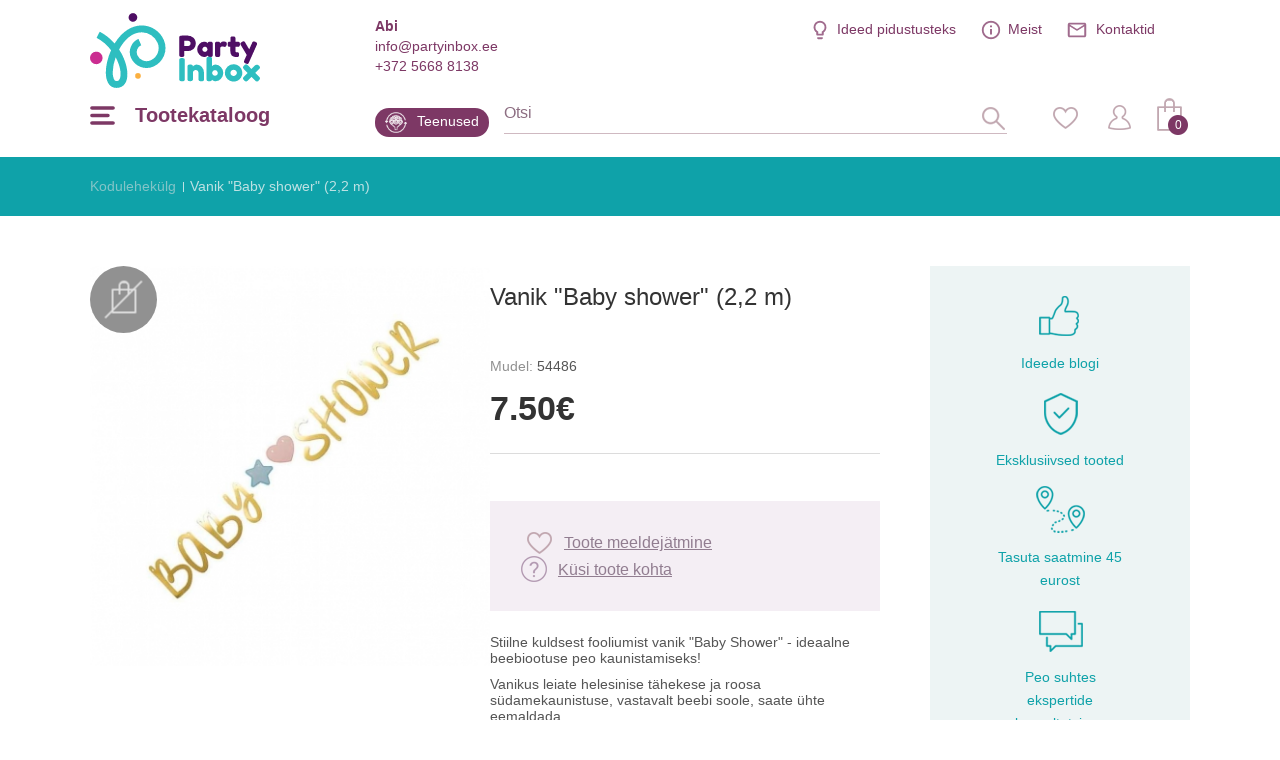

--- FILE ---
content_type: text/html; charset=utf-8
request_url: https://www.partyinbox.ee/vanik-baby-shower-2-2-m
body_size: 17686
content:
<!DOCTYPE html>
<!--[if IE]><![endif]-->
<!--[if IE 8 ]><html dir="ltr" lang="et" class="ie8"><![endif]-->
<!--[if IE 9 ]><html dir="ltr" lang="et" class="ie9"><![endif]-->
<!--[if (gt IE 9)|!(IE)]><!-->
<html dir="ltr" lang="et">
<!--<![endif]-->
<head><script>
    const popupId="coockies_box";
    function gtag() {
        dataLayer.push(arguments);
    }
    window.dataLayer = window.dataLayer || [];
    let e_cookies = {
        accept(e) {
            let t = new Date();
            t.setTime(t.getTime() + 31536e6), (document.cookie = "cookies=" + JSON.stringify(e) + "; expires=" + t.toGMTString() + "; path=/"), (this.acccepted = !0), (this.allowed = e), (this.close()), this.gtag(!0);
        },
        close() {
            if (document.getElementById(popupId)) {
                document.getElementById(popupId).style.display = "none";
            }
            this.onClose();
        },
        onClose() {},
        acceptAll() {
            this.accept(Object.values(this.types));
        },
        acceptSelected() {
            this.accept(this.selected);
        },
        accepted: !1,
        allowed: [],
        consentsOptions: [{"k":"analytics_storage","c":[2]},{"k":"ad_storage","c":[3]},{"k":"ad_user_data","c":[3]},{"k":"ad_personalization","c":[3]}],
        consents(e) {
            return this.consentsOptions
                .filter((t) => !e || t.c)
                .reduce((e, t) => ({ ...e, [t.k]: !t.c || this.a(t.c) ? "granted" : "denied" }), {});
        },
        init() {
            let e = `; ${document.cookie}`.split("; cookies=");
            2 === e.length && ((this.allowed = e.pop().split(";").shift()), (this.accepted = !0)),
                (window.onload = () => {
                    if (e_cookies.accepted) {
                        this.close();
                    } else {
                        if (document.getElementById(popupId)) {
                            setTimeout(function () {
                                document.getElementById(popupId).style.display = "block";
                            },3000);
                        }
                    }
                }),
                this.gtag();
        },
        a(e) {
            if (e instanceof Array) {
                return e.some((e) => this.allowed.includes(e));
            }
            return this.allowed.includes(e);
        },
        select(e, t) {
            e.checked ? !1 === this.selected.includes(t) && this.selected.push(t) : (this.selected = this.selected.filter((e) => e !== t));
        },
        selected: [],
        types: { preferences: 1, statistics: 2, marketing: 3 },
        gtag: (e) => {
            gtag("consent", e ? "update" : "default", e_cookies.consents(e));
        },
    };
    e_cookies.init();
</script>
<meta charset="UTF-8" />
<meta name="viewport" content="width=device-width, initial-scale=1, minimum-scale=1">
<meta http-equiv="X-UA-Compatible" content="IE=edge">
<title>Vanik &quot;Baby shower&quot; (2,2 m)</title>
<meta property="og:title" content="Vanik &quot;Baby shower&quot; (2,2 m)" />
<meta itemprop="name" content="Vanik &quot;Baby shower&quot; (2,2 m)" />
<meta property="og:site_name" content="Vanik &quot;Baby shower&quot; (2,2 m)" />
<base href="https://www.partyinbox.ee/" />
<meta name="description" content="Vanik 'Baby shower' (2,2 m) Stiilne kuldsest fooliumist vanik 'Baby Shower' - ideaalne beebiootuse peo kaunistamiseks!Vanikus leiate helesinise tähekese ja roosa südamekaunistuse, vastavalt beebi soole, saate ühte eemaldada.Vaniku pikkus:- 2,2 m" />
<meta property="og:description" content="Vanik 'Baby shower' (2,2 m) Stiilne kuldsest fooliumist vanik 'Baby Shower' - ideaalne beebiootuse peo kaunistamiseks!Vanikus leiate helesinise tähekese ja roosa südamekaunistuse, vastavalt beebi soole, saate ühte eemaldada.Vaniku pikkus:- 2,2 m" />
<meta name="twitter:description" content="Vanik 'Baby shower' (2,2 m) Stiilne kuldsest fooliumist vanik 'Baby Shower' - ideaalne beebiootuse peo kaunistamiseks!Vanikus leiate helesinise tähekese ja roosa südamekaunistuse, vastavalt beebi soole, saate ühte eemaldada.Vaniku pikkus:- 2,2 m" />
<meta itemprop="description" content="Vanik 'Baby shower' (2,2 m) Stiilne kuldsest fooliumist vanik 'Baby Shower' - ideaalne beebiootuse peo kaunistamiseks!Vanikus leiate helesinise tähekese ja roosa südamekaunistuse, vastavalt beebi soole, saate ühte eemaldada.Vaniku pikkus:- 2,2 m" />
<meta name="keywords" content="Vanik &quot;Baby shower&quot; (2,2 m)" />
<script src="catalog/view/javascript/jquery/jquery-2.1.1.min.js" type="text/javascript"></script>
<link href="catalog/view/javascript/jquery/magnific/magnific-popup.css" type="text/css" rel="stylesheet" media="screen" />
<script src="catalog/view/javascript/jquery/magnific/jquery.magnific-popup.min.js" type="text/javascript"></script>
<script src="catalog/view/javascript/jquery/datetimepicker/bootstrap-datetimepicker.min.js" type="text/javascript"></script>
<link href="https://www.partyinbox.ee/vanik-baby-shower-2-2-m" rel="canonical" />
<link href="https://www.partyinbox.ee/image/catalog/color.png" rel="icon" />
<meta name="twitter:image" content="https://www.partyinbox.ee/image/cache/new/3/vanik-baby-shower-2-2-m-max-414.jpg" />
<meta property="og:image" content="https://www.partyinbox.ee/image/cache/new/3/vanik-baby-shower-2-2-m-max-414.jpg" />
<meta itemprop="image" content="https://www.partyinbox.ee/image/cache/new/3/vanik-baby-shower-2-2-m-max-414.jpg" />
<meta property="og:url" content="" />
<meta name="twitter:url" content="" />
<meta itemprop="author" content="PartyInbox" />
<meta property="og:type" content="shop" />
<link rel="preconnect" href="https://fonts.googleapis.com/css?family=Roboto+Condensed:300,400,700|Roboto:100,300,300i,400,500,700|Playfair+Display:700&amp;subset=latin-ext">
<link rel="stylesheet" href="catalog/view/theme/party-inbox/style.css?v0.2.16" />
<link  hreflang="lt" href="https://www.partyinbox.lt/formine-girlianda-baby-shower-2-2-m" rel="alternate" />
<link  hreflang="lv" href="https://www.partyinbox.lv/vitne-baby-shower-2-2-m" rel="alternate" />
<link  hreflang="ru" href="https://www.partyinbox.lv/girlyanda-baby-shower-2-2-m" rel="alternate" />
<link  hreflang="x-default" href="https://www.partyinbox.lt/formine-girlianda-baby-shower-2-2-m" rel="alternate" />
				<!-- Google Tag Manager -->
	<script>(function(w,d,s,l,i){w[l]=w[l]||[];w[l].push({'gtm.start':
			new Date().getTime(),event:'gtm.js'});var f=d.getElementsByTagName(s)[0],
		j=d.createElement(s),dl=l!='dataLayer'?'&l='+l:'';j.async=true;j.src=
		'https://www.googletagmanager.com/gtm.js?id='+i+dl;f.parentNode.insertBefore(j,f);
	})(window,document,'script','dataLayer','GTM-MX6TW4LM');</script>
	<!-- End Google Tag Manager -->
	<script src="catalog/view/theme/party-inbox/js/ecommerce.js" type="text/javascript"></script>
</head>
<body class=" lg-et">


	<!-- Google Tag Manager (noscript) -->
	<noscript><iframe src="https://www.googletagmanager.com/ns.html?id=GTM-MX6TW4LM"
		height="0" width="0" style="display:none;visibility:hidden"></iframe></noscript>
	<!-- End Google Tag Manager (noscript) -->


<script>
	if (window.innerWidth <= 1280){
		document.body.classList.add('mobile');
	}

	if (getOS() == 'Mac OS'){
		document.body.classList.add('macos');
	} else if (getOS() == 'iOS') {
		document.body.classList.add('ios');
	} else if (getOS() == 'Windows') {
		document.body.classList.add('windows');
	} else if (getOS() == 'Android') {
		document.body.classList.add('android');
	}
</script>
<noscript><img height="1" width="1" style="display:none"
			   src="https://www.facebook.com/tr?id=1485682411788265&ev=PageView&noscript=1"
	/></noscript>
<!-- End Facebook Pixel Code -->
<header>
    <div class="wrap">

	  <div class="top">
		  <div class="info help">
			  <b>Abi</b>
			  <a href="mailto:info@partyinbox.ee">info@partyinbox.ee</a>
			  <a href="tel:+372 5668 8138">+372 5668 8138</a>
		  </div>
		  <div class="langs">
                <ul>
           
        <li><a href="https://www.partyinbox.lt/formine-girlianda-baby-shower-2-2-m" title="Lietuvių">lt</a></li>
                 
        <li><a href="https://www.partyinbox.lv/vitne-baby-shower-2-2-m" title="Latviešu">lv</a></li>
                 
        <li><a href="https://www.partyinbox.lv/girlyanda-baby-shower-2-2-m" title="Русский">ru</a></li>
            </ul>
</div>

		  <ul class="extra-menu">
              <li class="blog"><a href="https://www.partyinbox.ee/blogi" title="Ideed pidustusteks">Ideed pidustusteks</a></li>
			  <li class="aboutus"><a href="https://www.partyinbox.ee/meist" title="">Meist</a></li>
			  			  <li class="contacts"><a href="https://www.partyinbox.ee/rekvisiidid" title="">Kontaktid</a></li>
		  </ul>
	  </div>
	  <a href="https://www.partyinbox.ee/" id="logo" title="Party Inbox"><img src="catalog/view/theme/party-inbox/images/Party-Inbox-Logo_2.svg" title="Party Inbox" alt="Party Inbox" width="170" height="75" /></a>
	  <button type="button" class="menu-burger-desktop"><span>Tootekataloog</span></button>
	  <button type="button" class="menu-burger"></button>
	  <div class="middle">
          <a class="blog" href="https://www.partyinbox.ee/teenused" title="Teenused">Teenused</a>
		  <form action="#" method="post" class="search-body-new" id="search-fom">
			  <input type="text" name="search" id="search-input" placeholder="Otsi" autocomplete="off">
			  <input type="hidden" value="https://www.partyinbox.ee/otsi" name="search_url" autocomplete="off">
			  <div id="loading-icon"></div>
			  <button type="submit" class="icone" id="search-icone"><div class="icone-hover">Otsi</div></button>
			  <div class="search-dropdown"></div>
		  </form>
		  <div class="right">
			  <a href="https://www.partyinbox.ee/minu-soovide-nimekiri" class="icone" id="favorite-icone" title="Lemmik"><div class="icone-hover">Lemmik</div></a>
			  				  <a href="https://www.partyinbox.ee/sisselogimine" class="icone" id="user-icone" title="Minu konto"><div class="icone-hover">Minu konto</div></a>
			  			  <div id="cart"><button  id="chart-bt"><span>0</span></button>
<div class="cart-body">
        <p class="text-center">Teie ostukorv on tühi!</p>
  </div></div>
			  </div>
	  </div>
  </div>
	<div class="wrap">
		<nav id="menu-new">
		  <ul>
						<li class="sub">
				<a href="https://www.partyinbox.ee/peokaunistused" title="Peokaunistused" class="top_link">
											<img src="https://www.partyinbox.ee/image/catalog/megamenu icons/decor.png"  title="Party Inbox" alt="Party Inbox" />
										Peokaunistused
				</a>
				<span class="drop"></span>			  			  <div class="supermega category_322">
				  				  <div class="column sub-sub inline">
					<a href="https://www.partyinbox.ee/peokaunistused/dekoratsioon" title="Dekoratsioon" class="title">Dekoratsioon</a>
					  <span class="drop"></span>					  					<ul>
					  					  <li><a href="https://www.partyinbox.ee/peokaunistused/dekoratsioon/party-box-komplektid" title="PARTY BOX komplektid">PARTY BOX komplektid</a></li>
					  					  <li><a href="https://www.partyinbox.ee/peokaunistused/dekoratsioon/kuunlad" title="Küünlad ">Küünlad </a></li>
					  					  <li><a href="https://www.partyinbox.ee/peokaunistused/dekoratsioon/sarakuunlad" title="Säraküünlad">Säraküünlad</a></li>
					  					  <li><a href="https://www.partyinbox.ee/peokaunistused/dekoratsioon/tordikaunistused" title="Tordikaunistused">Tordikaunistused</a></li>
					  					  <li><a href="https://www.partyinbox.ee/peokaunistused/dekoratsioon/rippkaunistused" title="Rippkaunistused">Rippkaunistused</a></li>
					  					  <li><a href="https://www.partyinbox.ee/peokaunistused/dekoratsioon/lipud" title="Lipud">Lipud</a></li>
					  					  <li><a href="https://www.partyinbox.ee/peokaunistused/dekoratsioon/rippkaunistused2723" title="Rippkaunistused">Rippkaunistused</a></li>
					  					  <li><a href="https://www.partyinbox.ee/peokaunistused/dekoratsioon/seina-dekoratsioon" title="Seina dekoratsioon">Seina dekoratsioon</a></li>
					  					  <li><a href="https://www.partyinbox.ee/peokaunistused/dekoratsioon/pustised-dekoratsioonid" title="Püstised dekoratsioonid">Püstised dekoratsioonid</a></li>
					  					  <li><a href="https://www.partyinbox.ee/peokaunistused/dekoratsioon/valgustatud-dekoratsioonid" title="Valgustatud dekoratsioonid">Valgustatud dekoratsioonid</a></li>
					  					  <li><a href="https://www.partyinbox.ee/peokaunistused/dekoratsioon/kutsed" title="Kutsed">Kutsed</a></li>
					  					</ul>
				  				  </div>
								  <div class="column sub-sub inline">
					<a href="https://www.partyinbox.ee/peokaunistused/laua-serveerimiseks-ja-kaunituseks" title="Laua serveerimiseks ja kaunituseks" class="title">Laua serveerimiseks ja kaunituseks</a>
					  <span class="drop"></span>					  					<ul>
					  					  <li><a href="https://www.partyinbox.ee/peokaunistused/laua-serveerimiseks-ja-kaunituseks/laudlina" title="Laudlina">Laudlina</a></li>
					  					  <li><a href="https://www.partyinbox.ee/peokaunistused/laua-serveerimiseks-ja-kaunituseks/taldrikud" title="Taldrikud">Taldrikud</a></li>
					  					  <li><a href="https://www.partyinbox.ee/peokaunistused/laua-serveerimiseks-ja-kaunituseks/topsid" title="Topsid">Topsid</a></li>
					  					  <li><a href="https://www.partyinbox.ee/peokaunistused/laua-serveerimiseks-ja-kaunituseks/salvratikud" title="Salvrätikud">Salvrätikud</a></li>
					  					  <li><a href="https://www.partyinbox.ee/peokaunistused/laua-serveerimiseks-ja-kaunituseks/laudlinad" title="Laudlinad">Laudlinad</a></li>
					  					  <li><a href="https://www.partyinbox.ee/peokaunistused/laua-serveerimiseks-ja-kaunituseks/tarvikud" title="Tarvikud">Tarvikud</a></li>
					  					  <li><a href="https://www.partyinbox.ee/peokaunistused/laua-serveerimiseks-ja-kaunituseks/kandikud-kausid" title="Kandikud, kausid">Kandikud, kausid</a></li>
					  					  <li><a href="https://www.partyinbox.ee/peokaunistused/laua-serveerimiseks-ja-kaunituseks/snaki-taldrikud" title="Snäki taldrikud">Snäki taldrikud</a></li>
					  					  <li><a href="https://www.partyinbox.ee/peokaunistused/laua-serveerimiseks-ja-kaunituseks/pokaalid" title="Pokaalid">Pokaalid</a></li>
					  					  <li><a href="https://www.partyinbox.ee/peokaunistused/laua-serveerimiseks-ja-kaunituseks/korred" title="Kõrred ">Kõrred </a></li>
					  					  <li><a href="https://www.partyinbox.ee/peokaunistused/laua-serveerimiseks-ja-kaunituseks/dekoratsioonitikud" title="Dekoratsioonitikud">Dekoratsioonitikud</a></li>
					  					  <li><a href="https://www.partyinbox.ee/peokaunistused/laua-serveerimiseks-ja-kaunituseks/kupsisevormid" title="Küpsisevormid">Küpsisevormid</a></li>
					  					  <li><a href="https://www.partyinbox.ee/peokaunistused/laua-serveerimiseks-ja-kaunituseks/maiustuste-alus" title="Maiustuste alus">Maiustuste alus</a></li>
					  					  <li><a href="https://www.partyinbox.ee/peokaunistused/laua-serveerimiseks-ja-kaunituseks/lauadekoor-konfett" title="Lauadekoor - konfett">Lauadekoor - konfett</a></li>
					  					  <li><a href="https://www.partyinbox.ee/peokaunistused/laua-serveerimiseks-ja-kaunituseks/nimekaardid" title="Nimekaardid">Nimekaardid</a></li>
					  					  <li><a href="https://www.partyinbox.ee/peokaunistused/laua-serveerimiseks-ja-kaunituseks/laua-dekoratsioonid" title="Laua dekoratsioonid">Laua dekoratsioonid</a></li>
					  					</ul>
				  				  </div>
								  <div class="column sub-sub inline">
					<a href="https://www.partyinbox.ee/peokaunistused/peoaksessuaarid" title="Peoaksessuaarid" class="title">Peoaksessuaarid</a>
					  <span class="drop"></span>					  					<ul>
					  					  <li><a href="https://www.partyinbox.ee/peokaunistused/peoaksessuaarid/prillid" title="Prillid">Prillid</a></li>
					  					  <li><a href="https://www.partyinbox.ee/peokaunistused/peoaksessuaarid/mark" title="Märk">Märk</a></li>
					  					  <li><a href="https://www.partyinbox.ee/peokaunistused/peoaksessuaarid/seebimullid" title="Seebimullid">Seebimullid</a></li>
					  					  <li><a href="https://www.partyinbox.ee/peokaunistused/peoaksessuaarid/fooliumkardinad" title="Fooliumkardinad">Fooliumkardinad</a></li>
					  					  <li><a href="https://www.partyinbox.ee/peokaunistused/peoaksessuaarid/viled" title="Viled">Viled</a></li>
					  					  <li><a href="https://www.partyinbox.ee/peokaunistused/peoaksessuaarid/konfetikahur" title="Konfetikahur">Konfetikahur</a></li>
					  					  <li><a href="https://www.partyinbox.ee/peokaunistused/peoaksessuaarid/fotosessiooni-aksessuaarid" title="Fotosessiooni aksessuaarid">Fotosessiooni aksessuaarid</a></li>
					  					  <li><a href="https://www.partyinbox.ee/peokaunistused/peoaksessuaarid/kubarad" title="Kübarad">Kübarad</a></li>
					  					  <li><a href="https://www.partyinbox.ee/peokaunistused/peoaksessuaarid/kroonid-tiaarad" title="Kroonid, tiaarad">Kroonid, tiaarad</a></li>
					  					  <li><a href="https://www.partyinbox.ee/peokaunistused/peoaksessuaarid/maskid-ja-prillid" title="Maskid ja prillid">Maskid ja prillid</a></li>
					  					</ul>
				  				  </div>
								  <div class="column sub-sub inline">
					<a href="https://www.partyinbox.ee/peokaunistused/mangud-ja-kingid" title="Mängud ja kingid" class="title">Mängud ja kingid</a>
					  <span class="drop"></span>					  					<ul>
					  					  <li><a href="https://www.partyinbox.ee/peokaunistused/mangud-ja-kingid/kingiideed" title="Kingiideed">Kingiideed</a></li>
					  					  <li><a href="https://www.partyinbox.ee/peokaunistused/mangud-ja-kingid/soovide-raamat" title="Soovide raamat">Soovide raamat</a></li>
					  					  <li><a href="https://www.partyinbox.ee/peokaunistused/mangud-ja-kingid/mangud" title="Mängud">Mängud</a></li>
					  					  <li><a href="https://www.partyinbox.ee/peokaunistused/mangud-ja-kingid/pinjata" title="Pinjata">Pinjata</a></li>
					  					</ul>
				  				  </div>
								  <div class="column sub-sub inline">
					<a href="https://www.partyinbox.ee/peokaunistused/kingituste-pakkimine" title="Kingituste pakkimine" class="title">Kingituste pakkimine</a>
					  <span class="drop"></span>					  					<ul>
					  					  <li><a href="https://www.partyinbox.ee/peokaunistused/kingituste-pakkimine/loksud" title="Lõksud">Lõksud</a></li>
					  					  <li><a href="https://www.partyinbox.ee/peokaunistused/kingituste-pakkimine/kleepsud" title="Kleepsud">Kleepsud</a></li>
					  					  <li><a href="https://www.partyinbox.ee/peokaunistused/kingituste-pakkimine/kaunistused" title="Kaunistused">Kaunistused</a></li>
					  					  <li><a href="https://www.partyinbox.ee/peokaunistused/kingituste-pakkimine/lindid" title="Lindid">Lindid</a></li>
					  					  <li><a href="https://www.partyinbox.ee/peokaunistused/kingituste-pakkimine/etiketid" title="Etiketid">Etiketid</a></li>
					  					  <li><a href="https://www.partyinbox.ee/peokaunistused/kingituste-pakkimine/kingituste-pakkepaber" title="Kingituste pakkepaber">Kingituste pakkepaber</a></li>
					  					  <li><a href="https://www.partyinbox.ee/peokaunistused/kingituste-pakkimine/kinkekotid" title="Kinkekotid">Kinkekotid</a></li>
					  					  <li><a href="https://www.partyinbox.ee/peokaunistused/kingituste-pakkimine/kinkekotid-karbid" title="Kinkekotid, karbid">Kinkekotid, karbid</a></li>
					  					</ul>
				  				  </div>
							  </div>
			  			</li>
		  			<li class="sub">
				<a href="https://www.partyinbox.ee/ohupallid2483" title="Õhupallid" class="top_link">
											<img src="https://www.partyinbox.ee/image/catalog/megamenu icons/Ballons.png"  data-src="https://www.partyinbox.ee/image/catalog/megamenu icons/ballons-hover.png" title="Party Inbox" alt="Party Inbox" />
										Õhupallid
				</a>
				<span class="drop"></span>			  			  <div class="supermega category_248">
				  				  <div class="column sub-sub inline">
					<a href="https://www.partyinbox.ee/ohupallid2483/kummist-ohupallid" title="Kummist õhupallid" class="title">Kummist õhupallid</a>
					  <span class="drop"></span>					  					<ul>
					  					  <li><a href="https://www.partyinbox.ee/ohupallid2483/kummist-ohupallid/uhevarvilised-ohupallid" title="Ühevärvilised õhupallid">Ühevärvilised õhupallid</a></li>
					  					  <li><a href="https://www.partyinbox.ee/ohupallid2483/kummist-ohupallid/metalliseeritud-ohupallid" title="Metalliseeritud õhupallid">Metalliseeritud õhupallid</a></li>
					  					  <li><a href="https://www.partyinbox.ee/ohupallid2483/kummist-ohupallid/suured-ohupallid" title="Suured õhupallid">Suured õhupallid</a></li>
					  					  <li><a href="https://www.partyinbox.ee/ohupallid2483/kummist-ohupallid/ohupallid-konfettiga" title="Õhupallid konfettiga">Õhupallid konfettiga</a></li>
					  					  <li><a href="https://www.partyinbox.ee/ohupallid2483/kummist-ohupallid/ohupallid-kirjade-ja-numbritega" title="Õhupallid kirjade ja numbritega">Õhupallid kirjade ja numbritega</a></li>
					  					  <li><a href="https://www.partyinbox.ee/ohupallid2483/kummist-ohupallid/ohupallid-piltidega" title="Õhupallid piltidega">Õhupallid piltidega</a></li>
					  					  <li><a href="https://www.partyinbox.ee/ohupallid2483/kummist-ohupallid/modelleerimise-ohupallid" title="Modelleerimise õhupallid">Modelleerimise õhupallid</a></li>
					  					  <li><a href="https://www.partyinbox.ee/ohupallid2483/kummist-ohupallid/kummist-ohupallide-pakid" title="Kummist õhupallide pakid">Kummist õhupallide pakid</a></li>
					  					</ul>
				  				  </div>
								  <div class="column sub-sub inline">
					<a href="https://www.partyinbox.ee/ohupallid2483/fooliumist-ohupallid" title="Fooliumist õhupallid" class="title">Fooliumist õhupallid</a>
					  <span class="drop"></span>					  					<ul>
					  					  <li><a href="https://www.partyinbox.ee/ohupallid2483/fooliumist-ohupallid/ohupalli-tahed" title="Õhupalli tähed">Õhupalli tähed</a></li>
					  					  <li><a href="https://www.partyinbox.ee/ohupallid2483/fooliumist-ohupallid/ohupalli-numbrid" title="Õhupalli numbrid">Õhupalli numbrid</a></li>
					  					  <li><a href="https://www.partyinbox.ee/ohupallid2483/fooliumist-ohupallid/fooliumist-erineva-kujuga-ohupallid" title="Fooliumist erineva kujuga õhupallid">Fooliumist erineva kujuga õhupallid</a></li>
					  					  <li><a href="https://www.partyinbox.ee/ohupallid2483/fooliumist-ohupallid/ohupallid-teema-jargi" title="Õhupallid teema järgi">Õhupallid teema järgi</a></li>
					  					  <li><a href="https://www.partyinbox.ee/ohupallid2483/fooliumist-ohupallid/orbz-ja-bubbles-ohupallid" title="ORBZ ja Bubbles õhupallid ">ORBZ ja Bubbles õhupallid </a></li>
					  					  <li><a href="https://www.partyinbox.ee/ohupallid2483/fooliumist-ohupallid/kondivad-ohupallid" title="Kõndivad õhupallid ">Kõndivad õhupallid </a></li>
					  					</ul>
				  				  </div>
								  <div class="column inline">
					<a href="https://www.partyinbox.ee/ohupallid2483/ohupallide-lisad" title="Õhupallide lisad" class="title">Õhupallide lisad</a>
					  					  				  </div>
								  <div class="column inline">
					<a href="https://www.partyinbox.ee/ohupallid2483/heeliumi-ohupallide-kimbud" title="Heeliumi õhupallide kimbud" data-banner="https://www.partyinbox.ee/image/cache/catalog/LT%20banners/personalizēta%20druka-339x346.png" class="title">Heeliumi õhupallide kimbud</a>
					  					  				  </div>
								  <div class="column inline">
					<a href="https://www.partyinbox.ee/ohupallid2483/ohupallide-vanik" title="Õhupallide vanik" class="title">Õhupallide vanik</a>
					  					  				  </div>
							  </div>
			  			</li>
		  			<li class="sub">
				<a href="https://www.partyinbox.ee/karnevalikaubad" title="Karnevalikaubad" class="top_link">
											<img src="https://www.partyinbox.ee/image/catalog/megamenu icons/Mask.png"  title="Party Inbox" alt="Party Inbox" />
										Karnevalikaubad
				</a>
				<span class="drop"></span>			  			  <div class="supermega category_423">
				  				  <div class="column sub-sub">
					<a href="https://www.partyinbox.ee/karnevalikaubad/karnevalikostuumid-ja-uhked-kleidid" title="Karnevalikostüümid ja uhked kleidid" class="title">Karnevalikostüümid ja uhked kleidid</a>
					  <span class="drop"></span>					  					<ul>
					  					  <li><a href="https://www.partyinbox.ee/karnevalikaubad/karnevalikostuumid-ja-uhked-kleidid/20ndad-retrokostuumid5703" title="20ndad – retrokostüümid">20ndad – retrokostüümid</a></li>
					  					  <li><a href="https://www.partyinbox.ee/karnevalikaubad/karnevalikostuumid-ja-uhked-kleidid/50ndad-rock-n-rolli-kostuumid" title="50ndad – Rock 'n Rolli kostüümid">50ndad – Rock 'n Rolli kostüümid</a></li>
					  					  <li><a href="https://www.partyinbox.ee/karnevalikaubad/karnevalikostuumid-ja-uhked-kleidid/60-70ndad-hipid" title="60-70ndad - Hipid">60-70ndad - Hipid</a></li>
					  					  <li><a href="https://www.partyinbox.ee/karnevalikaubad/karnevalikostuumid-ja-uhked-kleidid/80ndad-diskokostuumid" title="80ndad – Diskokostüümid">80ndad – Diskokostüümid</a></li>
					  					  <li><a href="https://www.partyinbox.ee/karnevalikaubad/karnevalikostuumid-ja-uhked-kleidid/90s-old-school" title="90s - Old School">90s - Old School</a></li>
					  					  <li><a href="https://www.partyinbox.ee/karnevalikaubad/karnevalikostuumid-ja-uhked-kleidid/ameerika-kostuumid" title="Ameerika kostüümid">Ameerika kostüümid</a></li>
					  					  <li><a href="https://www.partyinbox.ee/karnevalikaubad/karnevalikostuumid-ja-uhked-kleidid/lennundus-kostuumid" title="Lennundus kostüümid">Lennundus kostüümid</a></li>
					  					  <li><a href="https://www.partyinbox.ee/karnevalikaubad/karnevalikostuumid-ja-uhked-kleidid/voluri-kostuumid" title="Võluri kostüümid">Võluri kostüümid</a></li>
					  					  <li><a href="https://www.partyinbox.ee/karnevalikaubad/karnevalikostuumid-ja-uhked-kleidid/tsirkuse-kostuumid" title="Tsirkuse kostüümid">Tsirkuse kostüümid</a></li>
					  					  <li><a href="https://www.partyinbox.ee/karnevalikaubad/karnevalikostuumid-ja-uhked-kleidid/festivali-kostuumid" title="Festivali kostüümid">Festivali kostüümid</a></li>
					  					  <li><a href="https://www.partyinbox.ee/karnevalikaubad/karnevalikostuumid-ja-uhked-kleidid/filmi-ja-muinasjutu-kostuumid" title="Filmi ja muinasjutu kostüümid">Filmi ja muinasjutu kostüümid</a></li>
					  					  <li><a href="https://www.partyinbox.ee/karnevalikaubad/karnevalikostuumid-ja-uhked-kleidid/arsti-kostuumid" title="Arsti kostüümid ">Arsti kostüümid </a></li>
					  					  <li><a href="https://www.partyinbox.ee/karnevalikaubad/karnevalikostuumid-ja-uhked-kleidid/loomade-kostuumid" title="Loomade kostüümid ">Loomade kostüümid </a></li>
					  					  <li><a href="https://www.partyinbox.ee/karnevalikaubad/karnevalikostuumid-ja-uhked-kleidid/great-gatsby" title="Great Gatsby">Great Gatsby</a></li>
					  					  <li><a href="https://www.partyinbox.ee/karnevalikaubad/karnevalikostuumid-ja-uhked-kleidid/hawaii-kostuumid" title="Hawaii kostüümid">Hawaii kostüümid</a></li>
					  					  <li><a href="https://www.partyinbox.ee/karnevalikaubad/karnevalikostuumid-ja-uhked-kleidid/halloweeni-kostuumid" title="Halloweeni kostüümid">Halloweeni kostüümid</a></li>
					  					  <li><a href="https://www.partyinbox.ee/karnevalikaubad/karnevalikostuumid-ja-uhked-kleidid/ajaloolised-kostuumid" title="Ajaloolised kostüümid ">Ajaloolised kostüümid </a></li>
					  					  <li><a href="https://www.partyinbox.ee/karnevalikaubad/karnevalikostuumid-ja-uhked-kleidid/kuulsuste-kostuumid" title="Kuulsuste kostüümid">Kuulsuste kostüümid</a></li>
					  					  <li><a href="https://www.partyinbox.ee/karnevalikaubad/karnevalikostuumid-ja-uhked-kleidid/meremeeste-kostuumid" title="Meremeeste kostüümid ">Meremeeste kostüümid </a></li>
					  					  <li><a href="https://www.partyinbox.ee/karnevalikaubad/karnevalikostuumid-ja-uhked-kleidid/sojavae-kostuumid" title="Sõjaväe kostüümid ">Sõjaväe kostüümid </a></li>
					  					  <li><a href="https://www.partyinbox.ee/karnevalikaubad/karnevalikostuumid-ja-uhked-kleidid/joulukostuumid" title="Jõulukostüümid">Jõulukostüümid</a></li>
					  					  <li><a href="https://www.partyinbox.ee/karnevalikaubad/karnevalikostuumid-ja-uhked-kleidid/metsiku-laane-kostuumid" title="Metsiku Lääne kostüümid">Metsiku Lääne kostüümid</a></li>
					  					  <li><a href="https://www.partyinbox.ee/karnevalikaubad/karnevalikostuumid-ja-uhked-kleidid/mehhiko-kostuumid" title="Mehhiko kostüümid">Mehhiko kostüümid</a></li>
					  					  <li><a href="https://www.partyinbox.ee/karnevalikaubad/karnevalikostuumid-ja-uhked-kleidid/tudrukuteohtu-atribuutika" title="Tüdrukuteõhtu atribuutika">Tüdrukuteõhtu atribuutika</a></li>
					  					  <li><a href="https://www.partyinbox.ee/karnevalikaubad/karnevalikostuumid-ja-uhked-kleidid/uusaasta-kostuumid" title="Uusaasta kostüümid">Uusaasta kostüümid</a></li>
					  					  <li><a href="https://www.partyinbox.ee/karnevalikaubad/karnevalikostuumid-ja-uhked-kleidid/piraatide-kostuumid" title="Piraatide kostüümid">Piraatide kostüümid</a></li>
					  					  <li><a href="https://www.partyinbox.ee/karnevalikaubad/karnevalikostuumid-ja-uhked-kleidid/politsei-ja-varaste-kostuumid" title="Politsei ja varaste kostüümid">Politsei ja varaste kostüümid</a></li>
					  					  <li><a href="https://www.partyinbox.ee/karnevalikaubad/karnevalikostuumid-ja-uhked-kleidid/printsesside-ja-kuningate-kostuumid5683" title="Printsesside ja kuningate kostüümid ">Printsesside ja kuningate kostüümid </a></li>
					  					  <li><a href="https://www.partyinbox.ee/karnevalikaubad/karnevalikostuumid-ja-uhked-kleidid/ametite-kostuumid" title="Ametite kostüümid">Ametite kostüümid</a></li>
					  					  <li><a href="https://www.partyinbox.ee/karnevalikaubad/karnevalikostuumid-ja-uhked-kleidid/religioossed-kostuumid" title="Religioossed kostüümid">Religioossed kostüümid</a></li>
					  					  <li><a href="https://www.partyinbox.ee/karnevalikaubad/karnevalikostuumid-ja-uhked-kleidid/spordi-kostuumid" title="Spordi kostüümid">Spordi kostüümid</a></li>
					  					  <li><a href="https://www.partyinbox.ee/karnevalikaubad/karnevalikostuumid-ja-uhked-kleidid/steampunk" title="Steampunk ">Steampunk </a></li>
					  					  <li><a href="https://www.partyinbox.ee/karnevalikaubad/karnevalikostuumid-ja-uhked-kleidid/rahvariided" title="Rahvariided">Rahvariided</a></li>
					  					  <li><a href="https://www.partyinbox.ee/karnevalikaubad/karnevalikostuumid-ja-uhked-kleidid/lihavottekostuumid" title="Lihavõttekostüümid">Lihavõttekostüümid</a></li>
					  					</ul>
				  				  </div>
								  <div class="column sub-sub">
					<a href="https://www.partyinbox.ee/karnevalikaubad/karnevali-aksessuaarid" title="Karnevali aksessuaarid" class="title">Karnevali aksessuaarid</a>
					  <span class="drop"></span>					  					<ul>
					  					  <li><a href="https://www.partyinbox.ee/karnevalikaubad/karnevali-aksessuaarid/prillid" title="Prillid">Prillid</a></li>
					  					  <li><a href="https://www.partyinbox.ee/karnevalikaubad/karnevali-aksessuaarid/kontaktlaatsed" title="Kontaktläätsed">Kontaktläätsed</a></li>
					  					  <li><a href="https://www.partyinbox.ee/karnevalikaubad/karnevali-aksessuaarid/boa6103" title="Boa ">Boa </a></li>
					  					  <li><a href="https://www.partyinbox.ee/karnevalikaubad/karnevali-aksessuaarid/sigarid-ja-sigarihoidjad" title="Sigarid ja sigarihoidjad">Sigarid ja sigarihoidjad</a></li>
					  					  <li><a href="https://www.partyinbox.ee/karnevalikaubad/karnevali-aksessuaarid/dekoratiivsed-relvad" title="Dekoratiivsed relvad">Dekoratiivsed relvad</a></li>
					  					  <li><a href="https://www.partyinbox.ee/karnevalikaubad/karnevali-aksessuaarid/kunst-vuntsid-ja-habe" title="Kunst vuntsid ja habe">Kunst vuntsid ja habe</a></li>
					  					  <li><a href="https://www.partyinbox.ee/karnevalikaubad/karnevali-aksessuaarid/meik-ja-naoteemandid" title="Meik ja näoteemandid">Meik ja näoteemandid</a></li>
					  					  <li><a href="https://www.partyinbox.ee/karnevalikaubad/karnevali-aksessuaarid/karnevali-kingad" title="Karnevali kingad">Karnevali kingad</a></li>
					  					  <li><a href="https://www.partyinbox.ee/karnevalikaubad/karnevali-aksessuaarid/kroonid" title="Kroonid">Kroonid</a></li>
					  					  <li><a href="https://www.partyinbox.ee/karnevalikaubad/karnevali-aksessuaarid/maskid" title="Maskid">Maskid</a></li>
					  					  <li><a href="https://www.partyinbox.ee/karnevalikaubad/karnevali-aksessuaarid/mutsid" title="Mütsid">Mütsid</a></li>
					  					  <li><a href="https://www.partyinbox.ee/karnevalikaubad/karnevali-aksessuaarid/peavorud-ja-tiaarad" title="Peavõrud ja tiaarad">Peavõrud ja tiaarad</a></li>
					  					  <li><a href="https://www.partyinbox.ee/karnevalikaubad/karnevali-aksessuaarid/kaunistused6113" title="Kaunistused ">Kaunistused </a></li>
					  					  <li><a href="https://www.partyinbox.ee/karnevalikaubad/karnevali-aksessuaarid/parukad" title="Parukad">Parukad</a></li>
					  					  <li><a href="https://www.partyinbox.ee/karnevalikaubad/karnevali-aksessuaarid/lipsud-ja-kikilipsud" title="Lipsud ja kikilipsud">Lipsud ja kikilipsud</a></li>
					  					  <li><a href="https://www.partyinbox.ee/karnevalikaubad/karnevali-aksessuaarid/sukkpuksid-ja-sokid" title="Sukkpüksid ja sokid">Sukkpüksid ja sokid</a></li>
					  					  <li><a href="https://www.partyinbox.ee/karnevalikaubad/karnevali-aksessuaarid/kindad" title="Kindad">Kindad</a></li>
					  					  <li><a href="https://www.partyinbox.ee/karnevalikaubad/karnevali-aksessuaarid/juukselakk" title="Juukselakk">Juukselakk</a></li>
					  					  <li><a href="https://www.partyinbox.ee/karnevalikaubad/karnevali-aksessuaarid/taispuhutavad-dekoratsioonid" title="Täispuhutavad dekoratsioonid ">Täispuhutavad dekoratsioonid </a></li>
					  					  <li><a href="https://www.partyinbox.ee/karnevalikaubad/karnevali-aksessuaarid/tiivad" title="Tiivad">Tiivad</a></li>
					  					  <li><a href="https://www.partyinbox.ee/karnevalikaubad/karnevali-aksessuaarid/veneetsia-maskid" title="Veneetsia maskid">Veneetsia maskid</a></li>
					  					</ul>
				  				  </div>
							  </div>
			  			</li>
		  			<li class="sub">
				<a href="https://www.partyinbox.ee/laste-sunnipaevad" title="Laste sünnipäevad" class="top_link">
											<img src="https://www.partyinbox.ee/image/catalog/megamenu icons/tortas.png"  title="Party Inbox" alt="Party Inbox" />
										Laste sünnipäevad
				</a>
				<span class="drop"></span>			  			  <div class="supermega category_1">
				  				  <div class="column inline">
					<a href="https://www.partyinbox.ee/laste-sunnipaevad/1ne-sunnipaev" title="1ne sünnipäev" class="title">1ne sünnipäev</a>
					  					  				  </div>
								  <div class="column inline">
					<a href="https://www.partyinbox.ee/laste-sunnipaevad/autod" title="Autod" class="title">Autod</a>
					  					  				  </div>
								  <div class="column inline">
					<a href="https://www.partyinbox.ee/laste-sunnipaevad/barbie" title="Barbie" class="title">Barbie</a>
					  					  				  </div>
								  <div class="column inline">
					<a href="https://www.partyinbox.ee/laste-sunnipaevad/silmad" title="Silmad" class="title">Silmad</a>
					  					  				  </div>
								  <div class="column inline">
					<a href="https://www.partyinbox.ee/laste-sunnipaevad/baleriin" title="Baleriin" class="title">Baleriin</a>
					  					  				  </div>
								  <div class="column inline">
					<a href="https://www.partyinbox.ee/laste-sunnipaevad/ohupallide-festival" title="Õhupallide festival" class="title">Õhupallide festival</a>
					  					  				  </div>
								  <div class="column inline">
					<a href="https://www.partyinbox.ee/laste-sunnipaevad/batman" title="Batman" class="title">Batman</a>
					  					  				  </div>
								  <div class="column inline">
					<a href="https://www.partyinbox.ee/laste-sunnipaevad/mesimummud" title="Mesimummud" class="title">Mesimummud</a>
					  					  				  </div>
								  <div class="column inline">
					<a href="https://www.partyinbox.ee/laste-sunnipaevad/lepatriinu" title="Lepatriinu" class="title">Lepatriinu</a>
					  					  				  </div>
								  <div class="column inline">
					<a href="https://www.partyinbox.ee/laste-sunnipaevad/pilvekesed" title="Pilvekesed" class="title">Pilvekesed</a>
					  					  				  </div>
								  <div class="column inline">
					<a href="https://www.partyinbox.ee/laste-sunnipaevad/dinosaurused" title="Dinosaurused" class="title">Dinosaurused</a>
					  					  				  </div>
								  <div class="column inline">
					<a href="https://www.partyinbox.ee/laste-sunnipaevad/diskoteek" title="Diskoteek" class="title">Diskoteek</a>
					  					  				  </div>
								  <div class="column inline">
					<a href="https://www.partyinbox.ee/laste-sunnipaevad/disney-printsess" title="Disney printsess (&quot;Disney Princess&quot;)" class="title">Disney printsess (&quot;Disney Princess&quot;)</a>
					  					  				  </div>
								  <div class="column inline">
					<a href="https://www.partyinbox.ee/laste-sunnipaevad/liblikas" title="Liblikas" class="title">Liblikas</a>
					  					  				  </div>
								  <div class="column inline">
					<a href="https://www.partyinbox.ee/laste-sunnipaevad/dzungli-sobrad" title="Džungli sõbrad" class="title">Džungli sõbrad</a>
					  					  				  </div>
								  <div class="column inline">
					<a href="https://www.partyinbox.ee/laste-sunnipaevad/bamby" title="Bamby" class="title">Bamby</a>
					  					  				  </div>
								  <div class="column inline">
					<a href="https://www.partyinbox.ee/laste-sunnipaevad/siil-sonic" title="Siil Sonic" class="title">Siil Sonic</a>
					  					  				  </div>
								  <div class="column inline">
					<a href="https://www.partyinbox.ee/laste-sunnipaevad/flamingod" title="Flamingod" class="title">Flamingod</a>
					  					  				  </div>
								  <div class="column inline">
					<a href="https://www.partyinbox.ee/laste-sunnipaevad/jalgpall" title="Jalgpall" class="title">Jalgpall</a>
					  					  				  </div>
								  <div class="column inline">
					<a href="https://www.partyinbox.ee/laste-sunnipaevad/triibulised-lilled" title="Triibulised lilled" class="title">Triibulised lilled</a>
					  					  				  </div>
								  <div class="column inline">
					<a href="https://www.partyinbox.ee/laste-sunnipaevad/galaktika3893" title="Galaktika" class="title">Galaktika</a>
					  					  				  </div>
								  <div class="column inline">
					<a href="https://www.partyinbox.ee/laste-sunnipaevad/lillehaldjas" title="Lillehaldjas" class="title">Lillehaldjas</a>
					  					  				  </div>
								  <div class="column inline">
					<a href="https://www.partyinbox.ee/laste-sunnipaevad/luik" title="Luik" class="title">Luik</a>
					  					  				  </div>
								  <div class="column inline">
					<a href="https://www.partyinbox.ee/laste-sunnipaevad/harry-potter" title="Harry Potter" class="title">Harry Potter</a>
					  					  				  </div>
								  <div class="column inline">
					<a href="https://www.partyinbox.ee/laste-sunnipaevad/junk-food5523" title="Junk food" class="title">Junk food</a>
					  					  				  </div>
								  <div class="column inline">
					<a href="https://www.partyinbox.ee/laste-sunnipaevad/kiisud" title="Kiisud" class="title">Kiisud</a>
					  					  				  </div>
								  <div class="column inline">
					<a href="https://www.partyinbox.ee/laste-sunnipaevad/kasna-kalle" title="Käsna Kalle" class="title">Käsna Kalle</a>
					  					  				  </div>
								  <div class="column inline">
					<a href="https://www.partyinbox.ee/laste-sunnipaevad/porsas-peppa" title="Põrsas Peppa" class="title">Põrsas Peppa</a>
					  					  				  </div>
								  <div class="column inline">
					<a href="https://www.partyinbox.ee/laste-sunnipaevad/koaala" title="Koaala" class="title">Koaala</a>
					  					  				  </div>
								  <div class="column inline">
					<a href="https://www.partyinbox.ee/laste-sunnipaevad/arvutimangud" title="Arvutimängud" class="title">Arvutimängud</a>
					  					  				  </div>
								  <div class="column inline">
					<a href="https://www.partyinbox.ee/laste-sunnipaevad/korvpallivaljak" title="Korvpalliväljak" class="title">Korvpalliväljak</a>
					  					  				  </div>
								  <div class="column inline">
					<a href="https://www.partyinbox.ee/laste-sunnipaevad/frozen" title="Frozen" class="title">Frozen</a>
					  					  				  </div>
								  <div class="column inline">
					<a href="https://www.partyinbox.ee/laste-sunnipaevad/klotsid" title="Klotsid" class="title">Klotsid</a>
					  					  				  </div>
								  <div class="column inline">
					<a href="https://www.partyinbox.ee/laste-sunnipaevad/rattad" title="Autod" class="title">Autod</a>
					  					  				  </div>
								  <div class="column inline">
					<a href="https://www.partyinbox.ee/laste-sunnipaevad/lol-ullatus" title="LOL üllatus" class="title">LOL üllatus</a>
					  					  				  </div>
								  <div class="column inline">
					<a href="https://www.partyinbox.ee/laste-sunnipaevad/minu-vaike-poni" title="Minu väike poni" class="title">Minu väike poni</a>
					  					  				  </div>
								  <div class="column inline">
					<a href="https://www.partyinbox.ee/laste-sunnipaevad/masa-ja-karu" title="Maša ja karu" class="title">Maša ja karu</a>
					  					  				  </div>
								  <div class="column inline">
					<a href="https://www.partyinbox.ee/laste-sunnipaevad/vaike-ehitaja" title="Väike ehitaja" class="title">Väike ehitaja</a>
					  					  				  </div>
								  <div class="column inline">
					<a href="https://www.partyinbox.ee/laste-sunnipaevad/helesinised-tahekesed" title="Helesinised tähekesed" class="title">Helesinised tähekesed</a>
					  					  				  </div>
								  <div class="column inline">
					<a href="https://www.partyinbox.ee/laste-sunnipaevad/mommi" title="Mõmmi" class="title">Mõmmi</a>
					  					  				  </div>
								  <div class="column inline">
					<a href="https://www.partyinbox.ee/laste-sunnipaevad/minions" title="Minions" class="title">Minions</a>
					  					  				  </div>
								  <div class="column inline">
					<a href="https://www.partyinbox.ee/laste-sunnipaevad/mets" title="Mets" class="title">Mets</a>
					  					  				  </div>
								  <div class="column inline">
					<a href="https://www.partyinbox.ee/laste-sunnipaevad/monster-high333" title="Monster high" class="title">Monster high</a>
					  					  				  </div>
								  <div class="column inline">
					<a href="https://www.partyinbox.ee/laste-sunnipaevad/panda373" title="Panda" class="title">Panda</a>
					  					  				  </div>
								  <div class="column inline">
					<a href="https://www.partyinbox.ee/laste-sunnipaevad/pastelsed-mustrid" title="Pastelsed mustrid" class="title">Pastelsed mustrid</a>
					  					  				  </div>
								  <div class="column inline">
					<a href="https://www.partyinbox.ee/laste-sunnipaevad/miki-hiir" title="Miki Hiir " class="title">Miki Hiir </a>
					  					  				  </div>
								  <div class="column inline">
					<a href="https://www.partyinbox.ee/laste-sunnipaevad/minni-hiir" title="Minni hiir" class="title">Minni hiir</a>
					  					  				  </div>
								  <div class="column inline">
					<a href="https://www.partyinbox.ee/laste-sunnipaevad/angry-birds" title="Angry Birds" class="title">Angry Birds</a>
					  					  				  </div>
								  <div class="column inline">
					<a href="https://www.partyinbox.ee/laste-sunnipaevad/piraatide-aare" title="Piraatide aare" class="title">Piraatide aare</a>
					  					  				  </div>
								  <div class="column inline">
					<a href="https://www.partyinbox.ee/laste-sunnipaevad/pokemon" title="Pokemon" class="title">Pokemon</a>
					  					  				  </div>
								  <div class="column inline">
					<a href="https://www.partyinbox.ee/laste-sunnipaevad/politsei" title="Politsei" class="title">Politsei</a>
					  					  				  </div>
								  <div class="column inline">
					<a href="https://www.partyinbox.ee/laste-sunnipaevad/printsess-vankris" title="Printsess vankris" class="title">Printsess vankris</a>
					  					  				  </div>
								  <div class="column inline">
					<a href="https://www.partyinbox.ee/laste-sunnipaevad/ornpunased-tahekesed" title="Õrnpunased tähekesed" class="title">Õrnpunased tähekesed</a>
					  					  				  </div>
								  <div class="column inline">
					<a href="https://www.partyinbox.ee/laste-sunnipaevad/roosakas-kuldne" title="Roosakas-kuldne " class="title">Roosakas-kuldne </a>
					  					  				  </div>
								  <div class="column inline">
					<a href="https://www.partyinbox.ee/laste-sunnipaevad/soorikud" title="Sõõrikud" class="title">Sõõrikud</a>
					  					  				  </div>
								  <div class="column inline">
					<a href="https://www.partyinbox.ee/laste-sunnipaevad/stitch" title="Stitch" class="title">Stitch</a>
					  					  				  </div>
								  <div class="column inline">
					<a href="https://www.partyinbox.ee/laste-sunnipaevad/kutsikad" title="Kutsikad" class="title">Kutsikad</a>
					  					  				  </div>
								  <div class="column inline">
					<a href="https://www.partyinbox.ee/laste-sunnipaevad/paw-patrol" title="Paw Patrol" class="title">Paw Patrol</a>
					  					  				  </div>
								  <div class="column inline">
					<a href="https://www.partyinbox.ee/laste-sunnipaevad/superkangelased" title="Superkangelased" class="title">Superkangelased</a>
					  					  				  </div>
								  <div class="column inline">
					<a href="https://www.partyinbox.ee/laste-sunnipaevad/super-mario5593" title="Super Mario" class="title">Super Mario</a>
					  					  				  </div>
								  <div class="column inline">
					<a href="https://www.partyinbox.ee/laste-sunnipaevad/emoji" title="Emoji" class="title">Emoji</a>
					  					  				  </div>
								  <div class="column inline">
					<a href="https://www.partyinbox.ee/laste-sunnipaevad/tennis" title="Tennis" class="title">Tennis</a>
					  					  				  </div>
								  <div class="column inline">
					<a href="https://www.partyinbox.ee/laste-sunnipaevad/tiktok5363" title="TikTok " class="title">TikTok </a>
					  					  				  </div>
								  <div class="column inline">
					<a href="https://www.partyinbox.ee/laste-sunnipaevad/traktorid" title="Traktorid" class="title">Traktorid</a>
					  					  				  </div>
								  <div class="column inline">
					<a href="https://www.partyinbox.ee/laste-sunnipaevad/rongid" title="Rongid" class="title">Rongid</a>
					  					  				  </div>
								  <div class="column inline">
					<a href="https://www.partyinbox.ee/laste-sunnipaevad/wednesday" title="Wednesday " class="title">Wednesday </a>
					  					  				  </div>
								  <div class="column inline">
					<a href="https://www.partyinbox.ee/laste-sunnipaevad/farm" title="Farm" class="title">Farm</a>
					  					  				  </div>
								  <div class="column inline">
					<a href="https://www.partyinbox.ee/laste-sunnipaevad/vikerkaar" title="Vikerkaar" class="title">Vikerkaar</a>
					  					  				  </div>
								  <div class="column inline">
					<a href="https://www.partyinbox.ee/laste-sunnipaevad/ukssarvik" title="Ükssarvik" class="title">Ükssarvik</a>
					  					  				  </div>
								  <div class="column inline">
					<a href="https://www.partyinbox.ee/laste-sunnipaevad/janku" title="Jänku" class="title">Jänku</a>
					  					  				  </div>
								  <div class="column inline">
					<a href="https://www.partyinbox.ee/laste-sunnipaevad/amblikmees-spiderman" title="Ämblikmees (&quot;Spiderman&quot;)" class="title">Ämblikmees (&quot;Spiderman&quot;)</a>
					  					  				  </div>
								  <div class="column inline">
					<a href="https://www.partyinbox.ee/laste-sunnipaevad/star-wars" title="Star Wars" class="title">Star Wars</a>
					  					  				  </div>
								  <div class="column inline">
					<a href="https://www.partyinbox.ee/laste-sunnipaevad/tahekesed" title="Tähekesed" class="title">Tähekesed</a>
					  					  				  </div>
								  <div class="column inline">
					<a href="https://www.partyinbox.ee/laste-sunnipaevad/sadelev-merineitsi" title="Sädelev merineitsi" class="title">Sädelev merineitsi</a>
					  					  				  </div>
								  <div class="column inline">
					<a href="https://www.partyinbox.ee/laste-sunnipaevad/33" title="" class="title"></a>
					  					  				  </div>
							  </div>
			  			</li>
		  			<li class="sub">
				<a href="https://www.partyinbox.ee/beebidele" title="Beebidele" class="top_link">
											<img src="https://www.partyinbox.ee/image/catalog/megamenu icons/baby.png"  title="Party Inbox" alt="Party Inbox" />
										Beebidele
				</a>
				<span class="drop"></span>			  			  <div class="supermega category_346">
				  				  <div class="column inline">
					<a href="https://www.partyinbox.ee/beebidele/gender-reveal6083" title="Gender reveal" class="title">Gender reveal</a>
					  					  				  </div>
								  <div class="column sub-sub inline">
					<a href="https://www.partyinbox.ee/beebidele/baby-shower-1383" title="Baby shower" class="title">Baby shower</a>
					  <span class="drop"></span>					  					<ul>
					  					  <li><a href="https://www.partyinbox.ee/beebidele/baby-shower-1383/baby-shower-lauale" title="Baby Shower lauale">Baby Shower lauale</a></li>
					  					  <li><a href="https://www.partyinbox.ee/beebidele/baby-shower-1383/baby-shower-dekoratsioonid" title="Baby Shower dekoratsioonid">Baby Shower dekoratsioonid</a></li>
					  					  <li><a href="https://www.partyinbox.ee/beebidele/baby-shower-1383/baby-shower-ohupallid" title="Baby Shower õhupallid">Baby Shower õhupallid</a></li>
					  					  <li><a href="https://www.partyinbox.ee/beebidele/baby-shower-1383/baby-shower-aksessuaarid" title="Baby Shower aksessuaarid">Baby Shower aksessuaarid</a></li>
					  					</ul>
				  				  </div>
								  <div class="column sub-sub inline">
					<a href="https://www.partyinbox.ee/beebidele/ristimised" title="Ristimised" class="title">Ristimised</a>
					  <span class="drop"></span>					  					<ul>
					  					  <li><a href="https://www.partyinbox.ee/beebidele/ristimised/ristimiseks" title="Ristimiseks">Ristimiseks</a></li>
					  					  <li><a href="https://www.partyinbox.ee/beebidele/ristimised/ristimise-dekoratsioonid" title="Ristimise dekoratsioonid">Ristimise dekoratsioonid</a></li>
					  					  <li><a href="https://www.partyinbox.ee/beebidele/ristimised/ohupallid-ristimiseks" title="Õhupallid ristimiseks">Õhupallid ristimiseks</a></li>
					  					  <li><a href="https://www.partyinbox.ee/beebidele/ristimised/malestused-ristimiselt" title="Mälestused ristimiselt">Mälestused ristimiselt</a></li>
					  					</ul>
				  				  </div>
							  </div>
			  			</li>
		  			<li class="sub">
				<a href="https://www.partyinbox.ee/temaatilised-ohtud" title="Temaatilised õhtud" class="top_link">
											<img src="https://www.partyinbox.ee/image/catalog/megamenu icons/Mustachios copy.png"  title="Party Inbox" alt="Party Inbox" />
										Temaatilised õhtud
				</a>
				<span class="drop"></span>			  			  <div class="supermega category_143">
				  				  <div class="column sub-sub">
					<a href="https://www.partyinbox.ee/temaatilised-ohtud/temaatiline-ohtu" title="Temaatiline õhtu" class="title">Temaatiline õhtu</a>
					  <span class="drop"></span>					  					<ul>
					  					  <li><a href="https://www.partyinbox.ee/temaatilised-ohtud/temaatiline-ohtu/kuldne-ananass" title="Kuldne ananass">Kuldne ananass</a></li>
					  					  <li><a href="https://www.partyinbox.ee/temaatilised-ohtud/temaatiline-ohtu/ameerika" title="Ameerika">Ameerika</a></li>
					  					  <li><a href="https://www.partyinbox.ee/temaatilised-ohtud/temaatiline-ohtu/grill-bbq" title="Grill-BBQ ">Grill-BBQ </a></li>
					  					  <li><a href="https://www.partyinbox.ee/temaatilised-ohtud/temaatiline-ohtu/diskoteek" title="Diskoteek">Diskoteek</a></li>
					  					  <li><a href="https://www.partyinbox.ee/temaatilised-ohtud/temaatiline-ohtu/mehhiko-fiesta" title="Mehhiko Fiesta">Mehhiko Fiesta</a></li>
					  					  <li><a href="https://www.partyinbox.ee/temaatilised-ohtud/temaatiline-ohtu/flamingod" title="Flamingod">Flamingod</a></li>
					  					  <li><a href="https://www.partyinbox.ee/temaatilised-ohtud/temaatiline-ohtu/galaktika3893" title="Galaktika">Galaktika</a></li>
					  					  <li><a href="https://www.partyinbox.ee/temaatilised-ohtud/temaatiline-ohtu/triibulised-lilled" title="Triibulised lilled">Triibulised lilled</a></li>
					  					  <li><a href="https://www.partyinbox.ee/temaatilised-ohtud/temaatiline-ohtu/arstid" title="Arstid">Arstid</a></li>
					  					  <li><a href="https://www.partyinbox.ee/temaatilised-ohtud/temaatiline-ohtu/harry-potter" title="Harry Potter">Harry Potter</a></li>
					  					  <li><a href="https://www.partyinbox.ee/temaatilised-ohtud/temaatiline-ohtu/hollywood" title="Hollywood">Hollywood</a></li>
					  					  <li><a href="https://www.partyinbox.ee/temaatilised-ohtud/temaatiline-ohtu/indiaanlaste-kula" title="Indiaanlaste küla">Indiaanlaste küla</a></li>
					  					  <li><a href="https://www.partyinbox.ee/temaatilised-ohtud/temaatiline-ohtu/must-valge" title="Must valge">Must valge</a></li>
					  					  <li><a href="https://www.partyinbox.ee/temaatilised-ohtud/temaatiline-ohtu/merefestival" title="Merefestival">Merefestival</a></li>
					  					  <li><a href="https://www.partyinbox.ee/temaatilised-ohtud/temaatiline-ohtu/sojavae-temaatika" title="Sõjaväe temaatika">Sõjaväe temaatika</a></li>
					  					  <li><a href="https://www.partyinbox.ee/temaatilised-ohtud/temaatiline-ohtu/kauboid" title="Kauboid">Kauboid</a></li>
					  					  <li><a href="https://www.partyinbox.ee/temaatilised-ohtud/temaatiline-ohtu/mangukaardid" title="Mängukaardid">Mängukaardid</a></li>
					  					  <li><a href="https://www.partyinbox.ee/temaatilised-ohtud/temaatiline-ohtu/kriiditahvel" title="Kriiditahvel">Kriiditahvel</a></li>
					  					  <li><a href="https://www.partyinbox.ee/temaatilised-ohtud/temaatiline-ohtu/korvpallivaljak" title="Korvpalliväljak">Korvpalliväljak</a></li>
					  					  <li><a href="https://www.partyinbox.ee/temaatilised-ohtud/temaatiline-ohtu/ohtud-oues" title="Õhtud õues">Õhtud õues</a></li>
					  					  <li><a href="https://www.partyinbox.ee/temaatilised-ohtud/temaatiline-ohtu/oktoberfest5483" title="Oktoberfest">Oktoberfest</a></li>
					  					  <li><a href="https://www.partyinbox.ee/temaatilised-ohtud/temaatiline-ohtu/piraatide-aare" title="Piraatide aare">Piraatide aare</a></li>
					  					  <li><a href="https://www.partyinbox.ee/temaatilised-ohtud/temaatiline-ohtu/karikakar" title="Karikakar">Karikakar</a></li>
					  					  <li><a href="https://www.partyinbox.ee/temaatilised-ohtud/temaatiline-ohtu/ruutlid" title="Rüütlid">Rüütlid</a></li>
					  					  <li><a href="https://www.partyinbox.ee/temaatilised-ohtud/temaatiline-ohtu/safari683" title="Safari">Safari</a></li>
					  					  <li><a href="https://www.partyinbox.ee/temaatilised-ohtud/temaatiline-ohtu/hawaii" title="Hawaii">Hawaii</a></li>
					  					  <li><a href="https://www.partyinbox.ee/temaatilised-ohtud/temaatiline-ohtu/puuviljad" title="Puuviljad">Puuviljad</a></li>
					  					  <li><a href="https://www.partyinbox.ee/temaatilised-ohtud/temaatiline-ohtu/vikerkaar" title="Vikerkaar">Vikerkaar</a></li>
					  					  <li><a href="https://www.partyinbox.ee/temaatilised-ohtud/temaatiline-ohtu/rohelus" title="Rohelus">Rohelus</a></li>
					  					  <li><a href="https://www.partyinbox.ee/temaatilised-ohtud/temaatiline-ohtu/18-nes-sunnipaev" title="18-nes sünnipäev">18-nes sünnipäev</a></li>
					  					</ul>
				  				  </div>
							  </div>
			  			</li>
		  			<li class="sub">
				<a href="https://www.partyinbox.ee/aastapaevad" title="Aastapäevad" class="top_link">
											<img src="https://www.partyinbox.ee/image/catalog/megamenu icons/hallloween.png"  title="Party Inbox" alt="Party Inbox" />
										Aastapäevad
				</a>
				<span class="drop"></span>			  			  <div class="supermega category_172">
				  				  <div class="column sub-sub inline">
					<a href="https://www.partyinbox.ee/aastapaevad/joulud-ja-uus-aasta" title="Jõulud ja Uus aasta" class="title">Jõulud ja Uus aasta</a>
					  <span class="drop"></span>					  					<ul>
					  					  <li><a href="https://www.partyinbox.ee/aastapaevad/joulud-ja-uus-aasta/advendikalendrid" title="Advendikalendrid">Advendikalendrid</a></li>
					  					  <li><a href="https://www.partyinbox.ee/aastapaevad/joulud-ja-uus-aasta/joululauale" title="Jõululauale">Jõululauale</a></li>
					  					  <li><a href="https://www.partyinbox.ee/aastapaevad/joulud-ja-uus-aasta/jouludekoratsioonid" title="Jõuludekoratsioonid">Jõuludekoratsioonid</a></li>
					  					  <li><a href="https://www.partyinbox.ee/aastapaevad/joulud-ja-uus-aasta/joulu-ohupallid" title="Jõulu õhupallid">Jõulu õhupallid</a></li>
					  					  <li><a href="https://www.partyinbox.ee/aastapaevad/joulud-ja-uus-aasta/kinkepakkimine" title="Kinkepakkimine">Kinkepakkimine</a></li>
					  					  <li><a href="https://www.partyinbox.ee/aastapaevad/joulud-ja-uus-aasta/joulukinke" title="Jõulukinke">Jõulukinke</a></li>
					  					  <li><a href="https://www.partyinbox.ee/aastapaevad/joulud-ja-uus-aasta/jouluaksessuaarid" title="Jõuluaksessuaarid">Jõuluaksessuaarid</a></li>
					  					  <li><a href="https://www.partyinbox.ee/aastapaevad/joulud-ja-uus-aasta/joulukostuumid" title="Jõulukostüümid">Jõulukostüümid</a></li>
					  					</ul>
				  				  </div>
								  <div class="column sub-sub inline">
					<a href="https://www.partyinbox.ee/aastapaevad/uus-aasta" title="Uus aasta" class="title">Uus aasta</a>
					  <span class="drop"></span>					  					<ul>
					  					  <li><a href="https://www.partyinbox.ee/aastapaevad/uus-aasta/uusaasta-kostuumid" title="Uusaasta kostüümid">Uusaasta kostüümid</a></li>
					  					  <li><a href="https://www.partyinbox.ee/aastapaevad/uus-aasta/konfetikahur" title="Konfetikahur">Konfetikahur</a></li>
					  					  <li><a href="https://www.partyinbox.ee/aastapaevad/uus-aasta/uue-aasta-lauale" title=" Uue aasta lauale"> Uue aasta lauale</a></li>
					  					  <li><a href="https://www.partyinbox.ee/aastapaevad/uus-aasta/uusaasta-kaunistused" title="Uusaasta kaunistused">Uusaasta kaunistused</a></li>
					  					  <li><a href="https://www.partyinbox.ee/aastapaevad/uus-aasta/uusaasta-ohupallid" title="Uusaasta õhupallid">Uusaasta õhupallid</a></li>
					  					  <li><a href="https://www.partyinbox.ee/aastapaevad/uus-aasta/uusaasta-aksessuaarid" title="Uusaasta aksessuaarid">Uusaasta aksessuaarid</a></li>
					  					</ul>
				  				  </div>
								  <div class="column sub-sub inline">
					<a href="https://www.partyinbox.ee/aastapaevad/halloween" title="Halloween   " class="title">Halloween   </a>
					  <span class="drop"></span>					  					<ul>
					  					  <li><a href="https://www.partyinbox.ee/aastapaevad/halloween/interaktiivsed-dekoratsioonid" title="Interaktiivsed dekoratsioonid ">Interaktiivsed dekoratsioonid </a></li>
					  					  <li><a href="https://www.partyinbox.ee/aastapaevad/halloween/halloweeni-laud" title="Halloweeni laud">Halloweeni laud</a></li>
					  					  <li><a href="https://www.partyinbox.ee/aastapaevad/halloween/halloweeni-kostuumid" title="Halloweeni kostüümid">Halloweeni kostüümid</a></li>
					  					  <li><a href="https://www.partyinbox.ee/aastapaevad/halloween/halloweeni-mantlid" title="Halloweeni mantlid">Halloweeni mantlid</a></li>
					  					  <li><a href="https://www.partyinbox.ee/aastapaevad/halloween/halloweeni-mutsid" title="Halloweeni mütsid">Halloweeni mütsid</a></li>
					  					  <li><a href="https://www.partyinbox.ee/aastapaevad/halloween/halloweeni-peavorud-ja-tiaarad" title="Halloweeni peavõrud ja tiaarad">Halloweeni peavõrud ja tiaarad</a></li>
					  					  <li><a href="https://www.partyinbox.ee/aastapaevad/halloween/halloween-maskid" title="Halloween maskid">Halloween maskid</a></li>
					  					  <li><a href="https://www.partyinbox.ee/aastapaevad/halloween/halloweeni-parukad" title="Halloweeni parukad">Halloweeni parukad</a></li>
					  					  <li><a href="https://www.partyinbox.ee/aastapaevad/halloween/halloweeni-aksessuaarid" title="Halloweeni aksessuaarid ">Halloweeni aksessuaarid </a></li>
					  					  <li><a href="https://www.partyinbox.ee/aastapaevad/halloween/halloweeni-ohupallid" title="Halloweeni õhupallid">Halloweeni õhupallid</a></li>
					  					  <li><a href="https://www.partyinbox.ee/aastapaevad/halloween/halloweeni-dekoratsioonid" title="Halloweeni dekoratsioonid">Halloweeni dekoratsioonid</a></li>
					  					  <li><a href="https://www.partyinbox.ee/aastapaevad/halloween/meik-ja-naoteemandid" title="Meik ja näoteemandid">Meik ja näoteemandid</a></li>
					  					  <li><a href="https://www.partyinbox.ee/aastapaevad/halloween/kontaktlaatsed" title="Kontaktläätsed">Kontaktläätsed</a></li>
					  					  <li><a href="https://www.partyinbox.ee/aastapaevad/halloween/juukselakk" title="Juukselakk">Juukselakk</a></li>
					  					</ul>
				  				  </div>
								  <div class="column sub-sub inline">
					<a href="https://www.partyinbox.ee/aastapaevad/valentinipaev" title="Valentinipäev" class="title">Valentinipäev</a>
					  <span class="drop"></span>					  					<ul>
					  					  <li><a href="https://www.partyinbox.ee/aastapaevad/valentinipaev/sobrapaeva-kingiideed" title="Sõbrapäeva kingiideed">Sõbrapäeva kingiideed</a></li>
					  					  <li><a href="https://www.partyinbox.ee/aastapaevad/valentinipaev/sobrapaeva-ohupallid" title="Sõbrapäeva õhupallid">Sõbrapäeva õhupallid</a></li>
					  					  <li><a href="https://www.partyinbox.ee/aastapaevad/valentinipaev/sobrapaeva-kaunistused" title="Sõbrapäeva kaunistused">Sõbrapäeva kaunistused</a></li>
					  					</ul>
				  				  </div>
								  <div class="column inline">
					<a href="https://www.partyinbox.ee/aastapaevad/kevade-dekoratsioonid" title="Kevade dekoratsioonid" data-banner="https://www.partyinbox.ee/image/cache/catalog/LT%20banners/personalizēta%20druka-339x346.png" class="title">Kevade dekoratsioonid</a>
					  					  				  </div>
								  <div class="column inline">
					<a href="https://www.partyinbox.ee/aastapaevad/saint-patricku-paev" title="Saint Patricku päev" class="title">Saint Patricku päev</a>
					  					  				  </div>
								  <div class="column inline">
					<a href="https://www.partyinbox.ee/aastapaevad/emadepaev-isadepaev" title="Emadepäev/Isadepäev" class="title">Emadepäev/Isadepäev</a>
					  					  				  </div>
								  <div class="column inline">
					<a href="https://www.partyinbox.ee/aastapaevad/lihavotted" title="Lihavõtted" class="title">Lihavõtted</a>
					  					  				  </div>
								  <div class="column inline">
					<a href="https://www.partyinbox.ee/aastapaevad/jaanipaeva-kaunistused" title="Jaanipäeva kaunistused" class="title">Jaanipäeva kaunistused</a>
					  					  				  </div>
								  <div class="column inline">
					<a href="https://www.partyinbox.ee/aastapaevad/lopupidu" title="Lõpupidu" class="title">Lõpupidu</a>
					  					  				  </div>
								  <div class="column inline">
					<a href="https://www.partyinbox.ee/aastapaevad/kuldne-sugis" title="Kuldne sügis" class="title">Kuldne sügis</a>
					  					  				  </div>
							  </div>
			  			</li>
		  			<li class="sub">
				<a href="https://www.partyinbox.ee/taiskasvanutele" title="Täiskasvanutele" class="top_link">
											<img src="https://www.partyinbox.ee/image/catalog/megamenu icons/wedd.png"  title="Party Inbox" alt="Party Inbox" />
										Täiskasvanutele
				</a>
				<span class="drop"></span>			  			  <div class="supermega category_287">
				  				  <div class="column sub-sub inline">
					<a href="https://www.partyinbox.ee/taiskasvanutele/pulmakaunistused" title="Pulmakaunistused" class="title">Pulmakaunistused</a>
					  <span class="drop"></span>					  					<ul>
					  					  <li><a href="https://www.partyinbox.ee/taiskasvanutele/pulmakaunistused/pulmade-rippkaunistused" title="Pulmade rippkaunistused">Pulmade rippkaunistused</a></li>
					  					  <li><a href="https://www.partyinbox.ee/taiskasvanutele/pulmakaunistused/pulma-ohupallid" title="Pulma õhupallid">Pulma õhupallid</a></li>
					  					  <li><a href="https://www.partyinbox.ee/taiskasvanutele/pulmakaunistused/autokaunistused" title="Autokaunistused">Autokaunistused</a></li>
					  					</ul>
				  				  </div>
								  <div class="column sub-sub inline">
					<a href="https://www.partyinbox.ee/taiskasvanutele/kaunistused-pulmalauale" title="Kaunistused pulmalauale" class="title">Kaunistused pulmalauale</a>
					  <span class="drop"></span>					  					<ul>
					  					  <li><a href="https://www.partyinbox.ee/taiskasvanutele/kaunistused-pulmalauale/pulma-lauakaardid" title="Pulma lauakaardid">Pulma lauakaardid</a></li>
					  					  <li><a href="https://www.partyinbox.ee/taiskasvanutele/kaunistused-pulmalauale/pulmalaua-dekoratsioonid" title="Pulmalaua dekoratsioonid">Pulmalaua dekoratsioonid</a></li>
					  					  <li><a href="https://www.partyinbox.ee/taiskasvanutele/kaunistused-pulmalauale/tordikaunistused" title="Tordikaunistused">Tordikaunistused</a></li>
					  					  <li><a href="https://www.partyinbox.ee/taiskasvanutele/kaunistused-pulmalauale/pokaalid" title="Pokaalid">Pokaalid</a></li>
					  					</ul>
				  				  </div>
								  <div class="column sub-sub inline">
					<a href="https://www.partyinbox.ee/taiskasvanutele/pulma-atribuutika" title="Pulma atribuutika" class="title">Pulma atribuutika</a>
					  <span class="drop"></span>					  					<ul>
					  					  <li><a href="https://www.partyinbox.ee/taiskasvanutele/pulma-atribuutika/heade-soovide-raamat" title="Heade soovide raamat">Heade soovide raamat</a></li>
					  					  <li><a href="https://www.partyinbox.ee/taiskasvanutele/pulma-atribuutika/pulma-fotosessiooniks" title="Pulma fotosessiooniks">Pulma fotosessiooniks</a></li>
					  					  <li><a href="https://www.partyinbox.ee/taiskasvanutele/pulma-atribuutika/seebimullid" title="Seebimullid">Seebimullid</a></li>
					  					  <li><a href="https://www.partyinbox.ee/taiskasvanutele/pulma-atribuutika/oielehed" title="Õielehed">Õielehed</a></li>
					  					  <li><a href="https://www.partyinbox.ee/taiskasvanutele/pulma-atribuutika/konfetikahur" title="Konfetikahur">Konfetikahur</a></li>
					  					</ul>
				  				  </div>
								  <div class="column sub-sub inline">
					<a href="https://www.partyinbox.ee/taiskasvanutele/tudrukuteohtu" title="Tüdrukuteõhtu" class="title">Tüdrukuteõhtu</a>
					  <span class="drop"></span>					  					<ul>
					  					  <li><a href="https://www.partyinbox.ee/taiskasvanutele/tudrukuteohtu/tudrukuteohtu-dekoratsioonid" title="Tüdrukuteõhtu dekoratsioonid">Tüdrukuteõhtu dekoratsioonid</a></li>
					  					  <li><a href="https://www.partyinbox.ee/taiskasvanutele/tudrukuteohtu/tudrukuteohtu-ohupallid" title="Tüdrukuteõhtu õhupallid">Tüdrukuteõhtu õhupallid</a></li>
					  					  <li><a href="https://www.partyinbox.ee/taiskasvanutele/tudrukuteohtu/tudrukuteohtu-atribuutika" title="Tüdrukuteõhtu atribuutika">Tüdrukuteõhtu atribuutika</a></li>
					  					</ul>
				  				  </div>
							  </div>
			  			</li>
		  			<li class="sub">
				<a href="https://www.partyinbox.ee/varviline-pidu" title="Värviline pidu" class="top_link">
											<img src="https://www.partyinbox.ee/image/catalog/megamenu icons/color.png"  title="Party Inbox" alt="Party Inbox" />
										Värviline pidu
				</a>
				<span class="drop"></span>			  			  <div class="supermega category_185">
				  				  <div class="column sub-sub">
					<a href="https://www.partyinbox.ee/varviline-pidu/uhevarviline-uritus" title="Ühevärviline üritus" class="title">Ühevärviline üritus</a>
					  <span class="drop"></span>					  					<ul>
					  					  <li><a href="https://www.partyinbox.ee/varviline-pidu/uhevarviline-uritus/valge" title="Valge">Valge</a></li>
					  					  <li><a href="https://www.partyinbox.ee/varviline-pidu/uhevarviline-uritus/hall" title="Hall">Hall</a></li>
					  					  <li><a href="https://www.partyinbox.ee/varviline-pidu/uhevarviline-uritus/parlmutter" title="Pärlmutter">Pärlmutter</a></li>
					  					  <li><a href="https://www.partyinbox.ee/varviline-pidu/uhevarviline-uritus/hobe" title="Hõbe">Hõbe</a></li>
					  					  <li><a href="https://www.partyinbox.ee/varviline-pidu/uhevarviline-uritus/sampanja-varvi" title="Šampanja värvi">Šampanja värvi</a></li>
					  					  <li><a href="https://www.partyinbox.ee/varviline-pidu/uhevarviline-uritus/kuldne" title="Kuldne  ">Kuldne  </a></li>
					  					  <li><a href="https://www.partyinbox.ee/varviline-pidu/uhevarviline-uritus/kollane" title="Kollane">Kollane</a></li>
					  					  <li><a href="https://www.partyinbox.ee/varviline-pidu/uhevarviline-uritus/ornroosa" title="Õrnroosa">Õrnroosa</a></li>
					  					  <li><a href="https://www.partyinbox.ee/varviline-pidu/uhevarviline-uritus/roosakas-kuldne2153" title="Roosakas-kuldne ">Roosakas-kuldne </a></li>
					  					  <li><a href="https://www.partyinbox.ee/varviline-pidu/uhevarviline-uritus/roosa" title="Roosa">Roosa</a></li>
					  					  <li><a href="https://www.partyinbox.ee/varviline-pidu/uhevarviline-uritus/oranz" title="Oranž">Oranž</a></li>
					  					  <li><a href="https://www.partyinbox.ee/varviline-pidu/uhevarviline-uritus/korall" title="Korall">Korall</a></li>
					  					  <li><a href="https://www.partyinbox.ee/varviline-pidu/uhevarviline-uritus/punane" title="Punane">Punane</a></li>
					  					  <li><a href="https://www.partyinbox.ee/varviline-pidu/uhevarviline-uritus/purpurpunane" title="Purpurpunane">Purpurpunane</a></li>
					  					  <li><a href="https://www.partyinbox.ee/varviline-pidu/uhevarviline-uritus/helesinine" title="Helesinine">Helesinine</a></li>
					  					  <li><a href="https://www.partyinbox.ee/varviline-pidu/uhevarviline-uritus/turkiis" title="Türkiis">Türkiis</a></li>
					  					  <li><a href="https://www.partyinbox.ee/varviline-pidu/uhevarviline-uritus/sinine" title="Sinine">Sinine</a></li>
					  					  <li><a href="https://www.partyinbox.ee/varviline-pidu/uhevarviline-uritus/lilla" title="Lilla">Lilla</a></li>
					  					  <li><a href="https://www.partyinbox.ee/varviline-pidu/uhevarviline-uritus/violetne" title="Violetne">Violetne</a></li>
					  					  <li><a href="https://www.partyinbox.ee/varviline-pidu/uhevarviline-uritus/piparmunt" title="Piparmünt">Piparmünt</a></li>
					  					  <li><a href="https://www.partyinbox.ee/varviline-pidu/uhevarviline-uritus/roheline" title="Roheline">Roheline</a></li>
					  					  <li><a href="https://www.partyinbox.ee/varviline-pidu/uhevarviline-uritus/roheline1983" title="Roheline">Roheline</a></li>
					  					  <li><a href="https://www.partyinbox.ee/varviline-pidu/uhevarviline-uritus/pruun" title="Pruun">Pruun</a></li>
					  					  <li><a href="https://www.partyinbox.ee/varviline-pidu/uhevarviline-uritus/must" title="Must  ">Must  </a></li>
					  					</ul>
				  				  </div>
								  <div class="column inline">
					<a href="https://www.partyinbox.ee/varviline-pidu/tapiline-pidu" title="Täpiline pidu" class="title">Täpiline pidu</a>
					  					  				  </div>
								  <div class="column inline">
					<a href="https://www.partyinbox.ee/varviline-pidu/ornamendid" title="Ornamendid" class="title">Ornamendid</a>
					  					  				  </div>
							  </div>
			  			</li>
		  			<li>
				<a href="https://www.partyinbox.ee/kingitused" title="KINGITUSED" class="top_link">
											<img src="https://www.partyinbox.ee/image/catalog/megamenu icons/eko.png"  title="Party Inbox" alt="Party Inbox" />
										KINGITUSED
				</a>
							  			</li>
		  			<li class="sub">
				<a href="https://www.partyinbox.ee/teenused" title="Teenused" class="top_link">
											<img src="https://www.partyinbox.ee/image/catalog/megamenu icons/rent.png"  title="Party Inbox" alt="Party Inbox" />
										Teenused
				</a>
				<span class="drop"></span>			  			  <div class="supermega category_347">
				  				  <div class="column inline">
					<a href="https://www.partyinbox.ee/teenused/isikuparastatud-printimine" title="Isikupärastatud printimine" data-banner="https://www.partyinbox.ee/image/cache/catalog/LT%20banners/personalizēta%20druka-339x346.png" class="title">Isikupärastatud printimine</a>
					  					  				  </div>
								  <div class="column inline">
					<a href="https://www.partyinbox.ee/teenused/heeliumi-ohupallide-kimbud" title="Heeliumi õhupallide kimbud" data-banner="https://www.partyinbox.ee/image/cache/catalog/LT%20banners/personalizēta%20druka-339x346.png" class="title">Heeliumi õhupallide kimbud</a>
					  					  				  </div>
							  </div>
			  			</li>
		  			<li class="sub">
				<a href="https://www.partyinbox.ee/popcorn-ee" title="Popcorn" class="top_link">
											<img src="https://www.partyinbox.ee/image/catalog/megamenu icons/popcorn.png"  title="Party Inbox" alt="Party Inbox" />
										Popcorn
				</a>
				<span class="drop"></span>			  			  <div class="supermega category_416">
				  				  <div class="column sub-sub inline">
					<a href="https://www.partyinbox.ee/popcorn-ee/magus-popcorn" title="Magus popcorn" class="title">Magus popcorn</a>
					  <span class="drop"></span>					  					<ul>
					  					  <li><a href="https://www.partyinbox.ee/popcorn-ee/magus-popcorn/puuviljamaitselised-popcornid" title="Puuviljamaitselised popcornid">Puuviljamaitselised popcornid</a></li>
					  					</ul>
				  				  </div>
							  </div>
			  			</li>
		  			  <li>
				  <a href="https://www.partyinbox.ee/Sooduspakkumised" title="Soodusmüük">
					  <img src="https://www.partyinbox.ee/image/catalog/megamenu icons/discount.png" data-src="https://www.partyinbox.ee/image/catalog/megamenu icons/discount_hover.png" title="Soodusmüük" alt="Soodusmüük" />
					  Soodusmüük
				  </a>
			  </li>
			  <li class="mobile_only"><a href="https://www.partyinbox.ee/blogi" title="Ideed pidustusteks">Ideed pidustusteks</a></li>
			  <li class="mobile_only"><a href="https://www.partyinbox.ee/meist" title="">Meist</a></li>
			  <li class="mobile_only"><a href="https://www.partyinbox.ee/rekvisiidid" title="Kontaktid">Kontaktid</a></li>
		  </ul>
		</nav>
	</div>
  <div id="fading-header"></div>
</header>
<main>

<script>
    window.dataLayer = window.dataLayer || [];
    window.dataLayer.push({
        'dynx_itemid': 19169,
        'dynx_pagetype': 'offerdetail',
        'dynx_totalvalue': 7.50,
    })

    if (typeof 'fbq' === 'function')
    fbq('track', 'ViewContent', {
        content_type: 'product',
        content_ids: 19169
    });
</script>
<div class="backgraund-inner-pages">
  <div class="page-heading">
    <div class="wrap">
      <div class="crums">
                <a href="https://www.partyinbox.ee/" title="Kodulehekülg">Kodulehekülg</a>
                <a href="https://www.partyinbox.ee/vanik-baby-shower-2-2-m" title="Vanik &quot;Baby shower&quot; (2,2 m)">Vanik &quot;Baby shower&quot; (2,2 m)</a>
              </div>
    </div>
  </div>
  <div class="wrap" itemscope itemtype="http://schema.org/Product">
    <div class="content full-width">
              <div class="right-info-block">
          <div class="advantages-vertical">
            <div class="advantage aptarnavimas">
              <p>Ideede blogi</p>
            </div>
            <div class="advantage pirkimas">
              <p>Eksklusiivsed tooted</p>
            </div>
            <div class="advantage pristatymas">
              <p>Tasuta saatmine 45 eurost</p>
            </div>
            <div class="advantage konsultacija">
              <p>Peo suhtes ekspertide konsultatsioon</p>
            </div>
          </div>
          <div class="contacts-vertical">
            <img src="catalog/view/theme/party-inbox/images/parduotuve.png" alt="">
            <p><strong></strong></p>
            <p>Aadress: </p>
            <p></p>
            <div class="work_time_product">
            <p><strong>Lahtiolekuajad:</strong></p>

<p>E-R 10.00-18.00</p>

<p>L 10.00-15.00</p>

<p>P SULETUD</p>

            </div>
          </div>
        </div>
        <div id="product">
          <div class="product-images">
            <div class="front-photo">
              <meta itemprop="name" content="Vanik &quot;Baby shower&quot; (2,2 m)" />
              <meta itemprop="mpn" content="19169" />
                                                                                                                 <span class="noqq product_icons"></span>
                            <meta itemprop="image" content="https://www.partyinbox.ee/image/cache/new/3/vanik-baby-shower-2-2-m-max-414.jpg" />
              <a href="https://www.partyinbox.ee/image/new/3/vanik-baby-shower-2-2-m.jpg" title="Vanik &quot;Baby shower&quot; (2,2 m)" class="to-popup">
                <img itemprop="image" src="https://www.partyinbox.ee/image/cache/new/3/vanik-baby-shower-2-2-m-max-414.jpg" alt="Vanik &quot;Baby shower&quot; (2,2 m)">
              </a>
            </div>
                        <div class="ivertinimas not_voting trigger_rate">
                            <div class="star"></div>
                            <div class="star"></div>
                            <div class="star"></div>
                            <div class="star"></div>
                            <div class="star"></div>
                          </div>
          </div>
          <div class="product-description">
            <h1>Vanik &quot;Baby shower&quot; (2,2 m)</h1>
            <div class="attrr">Mudel: <span itemprop="sku"> 54486</span></div>
                        <div class="price" itemprop="offers" itemtype="http://schema.org/Offer" itemscope>
              <link itemprop="url" href="https://www.partyinbox.ee/vanik-baby-shower-2-2-m" />
              <meta itemprop="availability" content="https://schema.org/InStock" />
              <meta itemprop="priceCurrency" content="EUR" />
              <meta itemprop="itemCondition" content="https://schema.org/UsedCondition" />
              <div itemprop="seller" itemtype="http://schema.org/Organization" itemscope>
                <meta itemprop="name" content="PartyInbox" />
              </div>
                              7.50€
                <meta itemprop="price" content="7.5" />
                          </div>
            <form action="#" method="post" id="product-form">
                                           <input type="hidden" name="product_id_n" value="19169" />
            </form>
            <div class="pinc-block">
              <button class="remember-product" data-product="19169">Toote meeldejätmine</button>
              <a href="javascript:;" title="" class="ask-about-product">Küsi toote kohta</a>
            </div>
            <div class="dilivery-info">
                                 </div>
            <div class="short-descr" style="width:100%">
              <p>Stiilne kuldsest fooliumist vanik &quot;Baby Shower&quot; - ideaalne beebiootuse peo kaunistamiseks!</p>

<p>Vanikus leiate helesinise t&auml;hekese ja roosa s&uuml;damekaunistuse, vastavalt beebi soole, saate &uuml;hte eemaldada.</p>

<p>Vaniku&nbsp;pikkus:- 2,2 m; k&otilde;rgus - 19 cm.</p>

            </div>
              <div class="dalintis">
  <a class="fb-share" href="https://www.facebook.com/sharer/sharer.php?u=https://www.partyinbox.ee/vanik-baby-shower-2-2-m" target="_blank" rel="nofollow" title="Facebook" data-target="share_window" data-width="534" data-height="500" data-provider="facebook"></a> 
  <div class="linkedin"><script src="//platform.linkedin.com/in.js" type="text/javascript"></script><script type="IN/Share"></script></div>
  <script async defer src="//assets.pinterest.com/js/pinit.js"></script>
  <div class="pinterest"><a data-pin-do="buttonBookmark" href="https://www.pinterest.com/pin/create/button/"></a></div>
  <a class="tweet" href="http://twitter.com/share?url=https://www.partyinbox.ee/vanik-baby-shower-2-2-m" target="_blank" rel="nofollow" title="Twitter" data-target="share_window" data-width="534" data-height="500" data-provider="twitter"></a>
</div>
              <div itemprop="brand" itemtype="http://schema.org/Thing" itemscope>
                <meta itemprop="name" content="PartyInbox" />
              </div>
          </div>
        </div>
        <div class="description-block simple-text">
                                          <button data-id="related-items" class="scroll">Sarnased tooted</button>
                              <button data-id="reviews" class="scroll">Arvamused (0)</button>
          <div class="clear"></div>
          <div itemprop="description" class="tabs-content"><p>Stiilne kuldsest fooliumist vanik &quot;Baby Shower&quot; - ideaalne beebiootuse peo kaunistamiseks!</p>

<p>Vanikus leiate helesinise t&auml;hekese ja roosa s&uuml;damekaunistuse, vastavalt beebi soole, saate &uuml;hte eemaldada.</p>

<p>Vaniku&nbsp;pikkus:- 2,2 m; k&otilde;rgus - 19 cm.</p>
</div>
        </div>
                              <div class="big-heading yellow" id="related-items">Sarnased tooted</div>
      <div class="products-carusel" id="products-carusel-related">
                  <div class="product" id="product_fly6696">
                                                                                                            <a href="https://www.partyinbox.ee/fooliumkardin-kuldne-90x250-cm" title="Fooliumkardin, kuldne (90x250 cm)" class="image"><img src="https://www.partyinbox.ee/image/cache/new/3/kuldne-fooliumkardin-90x250-cm-260x230.jpg" alt="Fooliumkardin, kuldne (90x250 cm)"></a>
            <a href="https://www.partyinbox.ee/fooliumkardin-kuldne-90x250-cm" title="Fooliumkardin, kuldne (90x250 cm)" class="title">Fooliumkardin, kuldne (90x250 cm)</a>
                          <div class="price">6.80€</div>
                        <div class="hover">
              <button class="favorite"  data-product="6696"></button>
                                                <div class="to-chart" onclick="cart.add('6696', '1');"></div>
                                            <button class="view" data-product="6696"></button>
            </div>
          </div>
                  <div class="product" id="product_fly6930">
                                                                                                  <span class="noqq product_icons"></span>
                                    <a href="https://www.partyinbox.ee/topsid-laikiv-kuld-8-tk-355-ml" title="Topsid, läikiv kuld (8 tk./355 ml)" class="image"><img src="https://www.partyinbox.ee/image/cache/new/3/topsid-laikiv-kuld-8-tk.-355-ml-260x230.jpg" alt="Topsid, läikiv kuld (8 tk./355 ml)"></a>
            <a href="https://www.partyinbox.ee/topsid-laikiv-kuld-8-tk-355-ml" title="Topsid, läikiv kuld (8 tk./355 ml)" class="title">Topsid, läikiv kuld (8 tk./355 ml)</a>
                          <div class="price">2.80€</div>
                        <div class="hover">
              <button class="favorite"  data-product="6930"></button>
                            <button class="view" data-product="6930"></button>
            </div>
          </div>
                  <div class="product" id="product_fly7419">
                                                                                                            <a href="https://www.partyinbox.ee/topsid-sarav-kuld-6-tk-180-ml" title="Topsid, särav kuld (6 tk./180 ml)" class="image"><img src="https://www.partyinbox.ee/image/cache/new/3/topsid-sarav-kuld-6-tk.-180-ml-260x230.jpg" alt="Topsid, särav kuld (6 tk./180 ml)"></a>
            <a href="https://www.partyinbox.ee/topsid-sarav-kuld-6-tk-180-ml" title="Topsid, särav kuld (6 tk./180 ml)" class="title">Topsid, särav kuld (6 tk./180 ml)</a>
                          <div class="price">2.50€</div>
                        <div class="hover">
              <button class="favorite"  data-product="7419"></button>
                                                <div class="to-chart" onclick="cart.add('7419', '1');"></div>
                                            <button class="view" data-product="7419"></button>
            </div>
          </div>
                  <div class="product" id="product_fly7522">
                                                                                                            <a href="https://www.partyinbox.ee/pom-pom-pall-kuldne-25-cm" title="Pom pom pall, kuldne (25 cm)" class="image"><img src="https://www.partyinbox.ee/image/cache/new/3/pom-pom-pall-kuldne-25-cm-260x230.jpg" alt="Pom pom pall, kuldne (25 cm)"></a>
            <a href="https://www.partyinbox.ee/pom-pom-pall-kuldne-25-cm" title="Pom pom pall, kuldne (25 cm)" class="title">Pom pom pall, kuldne (25 cm)</a>
                          <div class="price">1.70€</div>
                        <div class="hover">
              <button class="favorite"  data-product="7522"></button>
                                                <div class="to-chart" onclick="cart.add('7522', '1');"></div>
                                            <button class="view" data-product="7522"></button>
            </div>
          </div>
                  <div class="product" id="product_fly7595">
                                                                          <span class="diamond product_icons"></span>
                                                            <a href="https://www.partyinbox.ee/beebimatt-fotosessiooniks-1x1-m" title=" Beebimatt fotosessiooniks (1x1 m)" class="image"><img src="https://www.partyinbox.ee/image/cache/new/3/beebimatt-fotosessiooniks-1x1-m-260x230.jpg" alt=" Beebimatt fotosessiooniks (1x1 m)"></a>
            <a href="https://www.partyinbox.ee/beebimatt-fotosessiooniks-1x1-m" title=" Beebimatt fotosessiooniks (1x1 m)" class="title"> Beebimatt fotosessiooniks (1x1 m)</a>
                          <div class="price">22.00€</div>
                        <div class="hover">
              <button class="favorite"  data-product="7595"></button>
                                                <div class="to-chart" onclick="cart.add('7595', '1');"></div>
                                            <button class="view" data-product="7595"></button>
            </div>
          </div>
                  <div class="product" id="product_fly7796">
                                                                                                            <a href="https://www.partyinbox.ee/pom-pom-pall-kuldne-35-cm" title="Pom pom pall, kuldne (35 cm)" class="image"><img src="https://www.partyinbox.ee/image/cache/new/3/pom-pom-pall-kuldne-35-cm-260x230.jpg" alt="Pom pom pall, kuldne (35 cm)"></a>
            <a href="https://www.partyinbox.ee/pom-pom-pall-kuldne-35-cm" title="Pom pom pall, kuldne (35 cm)" class="title">Pom pom pall, kuldne (35 cm)</a>
                          <div class="price">2.10€</div>
                        <div class="hover">
              <button class="favorite"  data-product="7796"></button>
                                                <div class="to-chart" onclick="cart.add('7796', '1');"></div>
                                            <button class="view" data-product="7796"></button>
            </div>
          </div>
                  <div class="product" id="product_fly7944">
                                                                                                            <a href="https://www.partyinbox.ee/puodeliai-balti-aukso-krasteliu-6-vnt-260-ml79443" title=" Topsid, valged kuldse äärisega (6 tk / 260 ml)" class="image"><img src="https://www.partyinbox.ee/image/cache/new/3/topsid-valged-kuldse-aarisega-6-tk-260-ml-260x230.png" alt=" Topsid, valged kuldse äärisega (6 tk / 260 ml)"></a>
            <a href="https://www.partyinbox.ee/puodeliai-balti-aukso-krasteliu-6-vnt-260-ml79443" title=" Topsid, valged kuldse äärisega (6 tk / 260 ml)" class="title"> Topsid, valged kuldse äärisega (6 tk / 260 ml)</a>
                          <div class="price">2.50€</div>
                        <div class="hover">
              <button class="favorite"  data-product="7944"></button>
                                                <div class="to-chart" onclick="cart.add('7944', '1');"></div>
                                            <button class="view" data-product="7944"></button>
            </div>
          </div>
                  <div class="product" id="product_fly7975">
                                                                                                            <a href="https://www.partyinbox.ee/padekliukas-citrinos-griezinelis-auksinis-metalinis79753" title=" Kandik &quot;Sidruniviil&quot;, kuldne metallik" class="image"><img src="https://www.partyinbox.ee/image/cache/new/3/kandik-sidruniviil-kuldne-metallik-260x230.jpg" alt=" Kandik &quot;Sidruniviil&quot;, kuldne metallik"></a>
            <a href="https://www.partyinbox.ee/padekliukas-citrinos-griezinelis-auksinis-metalinis79753" title=" Kandik &quot;Sidruniviil&quot;, kuldne metallik" class="title"> Kandik &quot;Sidruniviil&quot;, kuldne metallik</a>
                          <div class="price">9.90€</div>
                        <div class="hover">
              <button class="favorite"  data-product="7975"></button>
                                                <div class="to-chart" onclick="cart.add('7975', '1');"></div>
                                            <button class="view" data-product="7975"></button>
            </div>
          </div>
                  <div class="product" id="product_fly8598">
                                                                                                            <a href="https://www.partyinbox.ee/rippuv-dekoratsioon-kuldsed-valged-tutikud-3-m" title="Rippuv dekoratsioon - kuldsed/valged tutikud (3 m)" class="image"><img src="https://www.partyinbox.ee/image/cache/new/3/rippuv-dekoratsioon-kuldsed-valged-tutikud-3-m-260x230.jpg" alt="Rippuv dekoratsioon - kuldsed/valged tutikud (3 m)"></a>
            <a href="https://www.partyinbox.ee/rippuv-dekoratsioon-kuldsed-valged-tutikud-3-m" title="Rippuv dekoratsioon - kuldsed/valged tutikud (3 m)" class="title">Rippuv dekoratsioon - kuldsed/valged tutikud (3 m)</a>
                          <div class="price">6.60€</div>
                        <div class="hover">
              <button class="favorite"  data-product="8598"></button>
                                                <div class="to-chart" onclick="cart.add('8598', '1');"></div>
                                            <button class="view" data-product="8598"></button>
            </div>
          </div>
                  <div class="product" id="product_fly8669">
                                                                                                            <a href="https://www.partyinbox.ee/fooliumist-ohupall-3d-oh-baby-roosa-71-cm" title="Fooliumist õhupall 3D &quot;Oh baby&quot;, roosa (71 cm)" class="image"><img src="https://www.partyinbox.ee/image/cache/new/3/fooliumist-ohupall-3d-oh-baby-roosa-70-cm-260x230.jpg" alt="Fooliumist õhupall 3D &quot;Oh baby&quot;, roosa (71 cm)"></a>
            <a href="https://www.partyinbox.ee/fooliumist-ohupall-3d-oh-baby-roosa-71-cm" title="Fooliumist õhupall 3D &quot;Oh baby&quot;, roosa (71 cm)" class="title">Fooliumist õhupall 3D &quot;Oh baby&quot;, roosa (71 cm)</a>
                          <div class="price">11.90€</div>
                        <div class="hover">
              <button class="favorite"  data-product="8669"></button>
                                                <div class="to-chart" onclick="cart.add('8669', '1');"></div>
                                            <button class="view" data-product="8669"></button>
            </div>
          </div>
                  <div class="product" id="product_fly8954">
                                                                          <span class="diamond product_icons"></span>
                                                  <span class="noqq product_icons"></span>
                                    <a href="https://www.partyinbox.ee/lauajooks-kuldne-28x300-cm" title="Lauajooks, kuldne (28x300 cm)" class="image"><img src="https://www.partyinbox.ee/image/cache/new/3/lauakaunistus-kuldne-28x300-cm-260x230.jpg" alt="Lauajooks, kuldne (28x300 cm)"></a>
            <a href="https://www.partyinbox.ee/lauajooks-kuldne-28x300-cm" title="Lauajooks, kuldne (28x300 cm)" class="title">Lauajooks, kuldne (28x300 cm)</a>
                          <div class="price">12.90€</div>
                        <div class="hover">
              <button class="favorite"  data-product="8954"></button>
                            <button class="view" data-product="8954"></button>
            </div>
          </div>
                  <div class="product" id="product_fly19157">
                                                                                                            <a href="https://www.partyinbox.ee/maiustuste-alus-kuldne-3-korruseline" title=" Maiustuste alus, kuldne (3 korruseline)" class="image"><img src="https://www.partyinbox.ee/image/cache/new/3/maiustuste-alus-kuldne-3-korruseline-260x230.jpg" alt=" Maiustuste alus, kuldne (3 korruseline)"></a>
            <a href="https://www.partyinbox.ee/maiustuste-alus-kuldne-3-korruseline" title=" Maiustuste alus, kuldne (3 korruseline)" class="title"> Maiustuste alus, kuldne (3 korruseline)</a>
                          <div class="price">12.30€</div>
                        <div class="hover">
              <button class="favorite"  data-product="19157"></button>
                                                <div class="to-chart" onclick="cart.add('19157', '1');"></div>
                                            <button class="view" data-product="19157"></button>
            </div>
          </div>
                  <div class="product" id="product_fly21964">
                                                                                                            <a href="https://www.partyinbox.ee/suitsu-ja-konfeti-kahur-kes-sunnib-poiss-30-cm" title="Suitsu ja konfeti kahur &quot;Kes sünnib? Poiss!&quot; (30 cm)" class="image"><img src="https://www.partyinbox.ee/image/cache/new/3/suitsu-ja-konfeti-kahur-kes-sunnib-poiss-30-cm-260x230.jpg" alt="Suitsu ja konfeti kahur &quot;Kes sünnib? Poiss!&quot; (30 cm)"></a>
            <a href="https://www.partyinbox.ee/suitsu-ja-konfeti-kahur-kes-sunnib-poiss-30-cm" title="Suitsu ja konfeti kahur &quot;Kes sünnib? Poiss!&quot; (30 cm)" class="title">Suitsu ja konfeti kahur &quot;Kes sünnib? Poiss!&quot; (30 cm)</a>
                          <div class="price">5.90€</div>
                        <div class="hover">
              <button class="favorite"  data-product="21964"></button>
                                                <div class="to-chart" onclick="cart.add('21964', '1');"></div>
                                            <button class="view" data-product="21964"></button>
            </div>
          </div>
                  <div class="product" id="product_fly21965">
                                                                                                            <a href="https://www.partyinbox.ee/suitsu-ja-konfetikahur-kes-sunnib-tudruk-|partyinbox-ee" title="Suitsu- ja konfetikahur &quot;Kes sünnib? Tüdruk!&quot; (30 cm)" class="image"><img src="https://www.partyinbox.ee/image/cache/new/3/suitsu-ja-konfetikahur-kes-sunnib-tudruk-30-cm-260x230.png" alt="Suitsu- ja konfetikahur &quot;Kes sünnib? Tüdruk!&quot; (30 cm)"></a>
            <a href="https://www.partyinbox.ee/suitsu-ja-konfetikahur-kes-sunnib-tudruk-|partyinbox-ee" title="Suitsu- ja konfetikahur &quot;Kes sünnib? Tüdruk!&quot; (30 cm)" class="title">Suitsu- ja konfetikahur &quot;Kes sünnib? Tüdruk!&quot; (30 cm)</a>
                          <div class="price">5.90€</div>
                        <div class="hover">
              <button class="favorite"  data-product="21965"></button>
                                                <div class="to-chart" onclick="cart.add('21965', '1');"></div>
                                            <button class="view" data-product="21965"></button>
            </div>
          </div>
                  <div class="product" id="product_fly23616">
                                                                                                            <a href="https://www.partyinbox.ee/fooliumist-ohupall-boy-or-girl-45-cm" title="Fooliumist õhupall &quot;Boy or Girl&quot; (45 cm)" class="image"><img src="https://www.partyinbox.ee/image/cache/new/3/fooliumist-ohupall-boy-or-girl-45-cm-260x230.jpg" alt="Fooliumist õhupall &quot;Boy or Girl&quot; (45 cm)"></a>
            <a href="https://www.partyinbox.ee/fooliumist-ohupall-boy-or-girl-45-cm" title="Fooliumist õhupall &quot;Boy or Girl&quot; (45 cm)" class="title">Fooliumist õhupall &quot;Boy or Girl&quot; (45 cm)</a>
                          <div class="price">3.90€</div>
                        <div class="hover">
              <button class="favorite"  data-product="23616"></button>
                                                <div class="to-chart" onclick="cart.add('23616', '1');"></div>
                                            <button class="view" data-product="23616"></button>
            </div>
          </div>
                  <div class="product" id="product_fly23656">
                                                                                                            <a href="https://www.partyinbox.ee/aksessuaaride-komplekt-mum-to-be" title="Aksessuaaride komplekt &quot;Mum to be&quot; " class="image"><img src="https://www.partyinbox.ee/image/cache/new/3/aksessuaaride-komplekt-mum-to-be--260x230.jpg" alt="Aksessuaaride komplekt &quot;Mum to be&quot; "></a>
            <a href="https://www.partyinbox.ee/aksessuaaride-komplekt-mum-to-be" title="Aksessuaaride komplekt &quot;Mum to be&quot; " class="title">Aksessuaaride komplekt &quot;Mum to be&quot; </a>
                          <div class="price">7.20€</div>
                        <div class="hover">
              <button class="favorite"  data-product="23656"></button>
                                                <div class="to-chart" onclick="cart.add('23656', '1');"></div>
                                            <button class="view" data-product="23656"></button>
            </div>
          </div>
                  <div class="product" id="product_fly23892">
                                                                                                            <a href="https://www.partyinbox.ee/fooliumist-ohupall-toonekurg-it-s-a-girl-155-cm" title=" Fooliumist õhupall &quot;Toonekurg - It's a girl&quot; (155 cm)" class="image"><img src="https://www.partyinbox.ee/image/cache/new/3/fooliumist-ohupall-toonekurg-it-s-a-girl-155-cm-260x230.jpg" alt=" Fooliumist õhupall &quot;Toonekurg - It's a girl&quot; (155 cm)"></a>
            <a href="https://www.partyinbox.ee/fooliumist-ohupall-toonekurg-it-s-a-girl-155-cm" title=" Fooliumist õhupall &quot;Toonekurg - It's a girl&quot; (155 cm)" class="title"> Fooliumist õhupall &quot;Toonekurg - It's a girl&quot; (155 cm)</a>
                          <div class="price">9.80€</div>
                        <div class="hover">
              <button class="favorite"  data-product="23892"></button>
                                                <div class="to-chart" onclick="cart.add('23892', '1');"></div>
                                            <button class="view" data-product="23892"></button>
            </div>
          </div>
                  <div class="product" id="product_fly23893">
                                                                                                  <span class="noqq product_icons"></span>
                                    <a href="https://www.partyinbox.ee/fooliumist-ohupall-toonekurg-it-s-a-boy-155-cm" title=" Fooliumist õhupall &quot;Toonekurg - It's a boy&quot; (155 cm)" class="image"><img src="https://www.partyinbox.ee/image/cache/new/3/fooliumist-ohupall-toonekurg-it-s-a-boy-155-cm-260x230.jpg" alt=" Fooliumist õhupall &quot;Toonekurg - It's a boy&quot; (155 cm)"></a>
            <a href="https://www.partyinbox.ee/fooliumist-ohupall-toonekurg-it-s-a-boy-155-cm" title=" Fooliumist õhupall &quot;Toonekurg - It's a boy&quot; (155 cm)" class="title"> Fooliumist õhupall &quot;Toonekurg - It's a boy&quot; (155 cm)</a>
                          <div class="price">9.80€</div>
                        <div class="hover">
              <button class="favorite"  data-product="23893"></button>
                            <button class="view" data-product="23893"></button>
            </div>
          </div>
                  <div class="product" id="product_fly24570">
                                                                                                            <a href="https://www.partyinbox.ee/konfettikahur-kes-sunnib-tudruk-40-cm" title="Konfettikahur &quot;Kes sünnib? Tüdruk!&quot; (40 cm)" class="image"><img src="https://www.partyinbox.ee/image/cache/new/3/konfettikahur-kes-sunnib-tudruk-40-cm-260x230.png" alt="Konfettikahur &quot;Kes sünnib? Tüdruk!&quot; (40 cm)"></a>
            <a href="https://www.partyinbox.ee/konfettikahur-kes-sunnib-tudruk-40-cm" title="Konfettikahur &quot;Kes sünnib? Tüdruk!&quot; (40 cm)" class="title">Konfettikahur &quot;Kes sünnib? Tüdruk!&quot; (40 cm)</a>
                          <div class="price">4.50€</div>
                        <div class="hover">
              <button class="favorite"  data-product="24570"></button>
                                                <div class="to-chart" onclick="cart.add('24570', '1');"></div>
                                            <button class="view" data-product="24570"></button>
            </div>
          </div>
                  <div class="product" id="product_fly25209">
                                                                                                            <a href="https://www.partyinbox.ee/salvratikud-valge-elevant-12-tk" title=" Salvrätikud &quot;Valge elevant&quot; (12 tk.)" class="image"><img src="https://www.partyinbox.ee/image/cache/new/3/salvratikud-valge-elevant-12-tk.-260x230.png" alt=" Salvrätikud &quot;Valge elevant&quot; (12 tk.)"></a>
            <a href="https://www.partyinbox.ee/salvratikud-valge-elevant-12-tk" title=" Salvrätikud &quot;Valge elevant&quot; (12 tk.)" class="title"> Salvrätikud &quot;Valge elevant&quot; (12 tk.)</a>
                          <div class="price">3.90€</div>
                        <div class="hover">
              <button class="favorite"  data-product="25209"></button>
                                                <div class="to-chart" onclick="cart.add('25209', '1');"></div>
                                            <button class="view" data-product="25209"></button>
            </div>
          </div>
                  <div class="product" id="product_fly25230">
                                                                                                            <a href="https://www.partyinbox.ee/vanik-baby-girl-1-5-m" title="Vanik &quot;Baby Girl&quot; (1,5 m)" class="image"><img src="https://www.partyinbox.ee/image/cache/new/3/vanik-baby-girl-1-5-m-260x230.jpg" alt="Vanik &quot;Baby Girl&quot; (1,5 m)"></a>
            <a href="https://www.partyinbox.ee/vanik-baby-girl-1-5-m" title="Vanik &quot;Baby Girl&quot; (1,5 m)" class="title">Vanik &quot;Baby Girl&quot; (1,5 m)</a>
                          <div class="price">4.90€</div>
                        <div class="hover">
              <button class="favorite"  data-product="25230"></button>
                                                <div class="to-chart" onclick="cart.add('25230', '1');"></div>
                                            <button class="view" data-product="25230"></button>
            </div>
          </div>
                  <div class="product" id="product_fly25244">
                                                                                                            <a href="https://www.partyinbox.ee/fooliumist-ohupall-welcome-baby-boy-50x58-cm" title="Fooliumist õhupall &quot;Welcome Baby Boy&quot; (50x58 cm) " class="image"><img src="https://www.partyinbox.ee/image/cache/new/3/fooliumist-ohupall-welcome-baby-boy-50x58-cm--260x230.jpg" alt="Fooliumist õhupall &quot;Welcome Baby Boy&quot; (50x58 cm) "></a>
            <a href="https://www.partyinbox.ee/fooliumist-ohupall-welcome-baby-boy-50x58-cm" title="Fooliumist õhupall &quot;Welcome Baby Boy&quot; (50x58 cm) " class="title">Fooliumist õhupall &quot;Welcome Baby Boy&quot; (50x58 cm) </a>
                          <div class="price">6.90€</div>
                        <div class="hover">
              <button class="favorite"  data-product="25244"></button>
                                                <div class="to-chart" onclick="cart.add('25244', '1');"></div>
                                            <button class="view" data-product="25244"></button>
            </div>
          </div>
              </div>
                        <div class="big-heading" id="reviews">Tagasiside</div>
      <div class="reviews" >
                <div class="ivertinimas big trigger_rate">
                    <div class="star"></div>
                    <div class="star"></div>
                    <div class="star"></div>
                    <div class="star"></div>
                    <div class="star"></div>
                  </div>
        <button class="button yellow" id="rate_no">Hinnata</button>
                <div class="reviews-bottom">
          <p>Solvavaid ja reklaamilisi kommentaare ei avaldata</p>
          <p>Võite esitada küsimusi kauba kohta, jättes meile sõnumi siia:</p>
        </div>
      </div>
          </div>
  </div>
</div>
<script type="text/javascript"><!--
$(document).ready(function() {
  $('.product-images').magnificPopup({
    type:'image',
    delegate: 'a.to-popup',
    gallery: {
      enabled: true
    }
  });
  localStorage.setItem("back",1);

    var heading = $('.reviews-bottom p + p'), word_array, last_word, first_part;

    word_array = heading.html().split(/\s+/); // split on spaces
    last_word = word_array.pop();             // pop the last word
    first_part = word_array.join(' ');        // rejoin the first words together

    heading.html([first_part, ' <a href="javascript:;" title="" id="ask-about-product">', last_word, '</a>'].join(''));
});
</script>
<script>
var products = [];

products.push({
      item_id: "CRT-019",
      item_name: "Fooliumkardin, kuldne (90x250 cm)",
      discount: 0,
      index: 0,
      item_brand: "",
      item_category: "",
      item_list_id: "related_products",
      item_list_name: "Related products",
      price:6.80,
      quantity: 1
    });

products.push({
      item_id: "32296",
      item_name: "Topsid, läikiv kuld (8 tk./355 ml)",
      discount: 0,
      index: 1,
      item_brand: "",
      item_category: "",
      item_list_id: "related_products",
      item_list_name: "Related products",
      price:2.80,
      quantity: 1
    });

products.push({
      item_id: "KPP57-019ME",
      item_name: "Topsid, särav kuld (6 tk./180 ml)",
      discount: 0,
      index: 2,
      item_brand: "",
      item_category: "",
      item_list_id: "related_products",
      item_list_name: "Related products",
      price:2.50,
      quantity: 1
    });

products.push({
      item_id: "PP25-019",
      item_name: "Pom pom pall, kuldne (25 cm)",
      discount: 0,
      index: 3,
      item_brand: "",
      item_category: "",
      item_list_id: "related_products",
      item_list_name: "Related products",
      price:1.70,
      quantity: 1
    });

products.push({
      item_id: "OB-129",
      item_name: " Beebimatt fotosessiooniks (1x1 m)",
      discount: 0,
      index: 4,
      item_brand: "",
      item_category: "",
      item_list_id: "related_products",
      item_list_name: "Related products",
      price:22.00,
      quantity: 1
    });

products.push({
      item_id: "PP35-019",
      item_name: "Pom pom pall, kuldne (35 cm)",
      discount: 0,
      index: 5,
      item_brand: "",
      item_category: "",
      item_list_id: "related_products",
      item_list_name: "Related products",
      price:2.10,
      quantity: 1
    });

products.push({
      item_id: "KPP30-008",
      item_name: " Topsid, valged kuldse äärisega (6 tk / 260 ml)",
      discount: 0,
      index: 6,
      item_brand: "",
      item_category: "",
      item_list_id: "related_products",
      item_list_name: "Related products",
      price:2.50,
      quantity: 1
    });

products.push({
      item_id: "EMP-DISH-SLICE",
      item_name: " Kandik Sidruniviil, kuldne metallik",
      discount: 0,
      index: 7,
      item_brand: "",
      item_category: "",
      item_list_id: "related_products",
      item_list_name: "Related products",
      price:9.90,
      quantity: 1
    });

products.push({
      item_id: "9904616",
      item_name: "Rippuv dekoratsioon - kuldsed/valged tutikud (3 m)",
      discount: 0,
      index: 8,
      item_brand: "",
      item_category: "",
      item_list_id: "related_products",
      item_list_name: "Related products",
      price:6.60,
      quantity: 1
    });

products.push({
      item_id: "3972901",
      item_name: "Fooliumist õhupall 3D Oh baby, roosa (71 cm)",
      discount: 0,
      index: 9,
      item_brand: "",
      item_category: "",
      item_list_id: "related_products",
      item_list_name: "Related products",
      price:11.90,
      quantity: 1
    });

products.push({
      item_id: "82190",
      item_name: "Lauajooks, kuldne (28x300 cm)",
      discount: 0,
      index: 10,
      item_brand: "",
      item_category: "",
      item_list_id: "related_products",
      item_list_name: "Related products",
      price:12.90,
      quantity: 1
    });

products.push({
      item_id: "79571",
      item_name: " Maiustuste alus, kuldne (3 korruseline)",
      discount: 0,
      index: 11,
      item_brand: "",
      item_category: "",
      item_list_id: "related_products",
      item_list_name: "Related products",
      price:12.30,
      quantity: 1
    });

products.push({
      item_id: "8783082B",
      item_name: "Suitsu ja konfeti kahur Kes sünnib? Poiss! (30 cm)",
      discount: 0,
      index: 12,
      item_brand: "",
      item_category: "",
      item_list_id: "related_products",
      item_list_name: "Related products",
      price:5.90,
      quantity: 1
    });

products.push({
      item_id: "8783082P",
      item_name: "Suitsu- ja konfetikahur Kes sünnib? Tüdruk! (30 cm)",
      discount: 0,
      index: 13,
      item_brand: "",
      item_category: "",
      item_list_id: "related_products",
      item_list_name: "Related products",
      price:5.90,
      quantity: 1
    });

products.push({
      item_id: "76097",
      item_name: "Fooliumist õhupall Boy or Girl (45 cm)",
      discount: 0,
      index: 14,
      item_brand: "",
      item_category: "",
      item_list_id: "related_products",
      item_list_name: "Related products",
      price:3.90,
      quantity: 1
    });

products.push({
      item_id: "771945",
      item_name: "Aksessuaaride komplekt Mum to be ",
      discount: 0,
      index: 15,
      item_brand: "",
      item_category: "",
      item_list_id: "related_products",
      item_list_name: "Related products",
      price:7.20,
      quantity: 1
    });

products.push({
      item_id: "56764",
      item_name: " Fooliumist õhupall Toonekurg - It's a girl (155 cm)",
      discount: 0,
      index: 16,
      item_brand: "",
      item_category: "",
      item_list_id: "related_products",
      item_list_name: "Related products",
      price:9.80,
      quantity: 1
    });

products.push({
      item_id: "56765",
      item_name: " Fooliumist õhupall Toonekurg - It's a boy (155 cm)",
      discount: 0,
      index: 17,
      item_brand: "",
      item_category: "",
      item_list_id: "related_products",
      item_list_name: "Related products",
      price:9.80,
      quantity: 1
    });

products.push({
      item_id: "9916488",
      item_name: "Konfettikahur Kes sünnib? Tüdruk! (40 cm)",
      discount: 0,
      index: 18,
      item_brand: "",
      item_category: "",
      item_list_id: "related_products",
      item_list_name: "Related products",
      price:4.50,
      quantity: 1
    });

products.push({
      item_id: "SPK33",
      item_name: " Salvrätikud Valge elevant (12 tk.)",
      discount: 0,
      index: 19,
      item_brand: "",
      item_category: "",
      item_list_id: "related_products",
      item_list_name: "Related products",
      price:3.90,
      quantity: 1
    });

products.push({
      item_id: "812570P",
      item_name: "Vanik Baby Girl (1,5 m)",
      discount: 0,
      index: 20,
      item_brand: "",
      item_category: "",
      item_list_id: "related_products",
      item_list_name: "Related products",
      price:4.90,
      quantity: 1
    });

products.push({
      item_id: "25219",
      item_name: "Fooliumist õhupall Welcome Baby Boy (50x58 cm) ",
      discount: 0,
      index: 21,
      item_brand: "",
      item_category: "",
      item_list_id: "related_products",
      item_list_name: "Related products",
      price:6.90,
      quantity: 1
    });

dataLayer.push({ ecommerce: null });  // Clear the previous ecommerce object.
dataLayer.push({
  event: "view_item_list",
  ecommerce: {
    item_list_id: "related_products",
    item_list_name: "Related products",
    items: products
  }
});
</script>

<script>
	dataLayer.push({ ecommerce: null });  // Clear the previous ecommerce object.
	dataLayer.push({
		event: "view_item",
		ecommerce: {
			currency: "EUR",
			value: 7.50,
			items: [
			{
				item_id: "19169",
				item_name: "Vanik Baby shower (2,2 m)",
				discount: 0,
				index: 0,
				item_brand: "",
				item_category: "Baby Shower dekoratsioonid",
				price: 7.50,
				quantity: 1
			}
			]
		}
	});
</script>
</main>
<footer>
	<div id="goTop"></div>
    <div class="wrap">
      <div class="col info">
        <div class="title">Ostja teave</div>
        <ul>
                    <li><a href="https://www.partyinbox.ee/ettevottele" title="ETTEVÕTTELE ">ETTEVÕTTELE </a></li>
                    <li><a href="https://www.partyinbox.ee/kuidas-osta" title="Kuidas osta?">Kuidas osta?</a></li>
                    <li><a href="https://www.partyinbox.ee/tarne-ule" title="Tarne">Tarne</a></li>
                    <li><a href="https://www.partyinbox.ee/makseviisid" title="Makseviisid">Makseviisid</a></li>
                    <li><a href="https://www.partyinbox.ee/ostueeskirjad" title="Ostueeskirjad">Ostueeskirjad</a></li>
                    <li><a href="https://www.partyinbox.ee/privaatsuspoliitika" title="Privaatsuspoliitika">Privaatsuspoliitika</a></li>
                    <li><a href="https://www.partyinbox.ee/tek" title="KKK">KKK</a></li>
                  </ul>
      </div>
      <div class="col about">
        <div class="title">OÜ Party inbox</div>
        <ul>
                    <li><a href="https://www.partyinbox.ee/meist" title="Meist">Meist</a></li>
                    <li><a href="https://www.partyinbox.ee/rekvisiidid" title="Kontaktid">Kontaktid</a></li>
          <li><a href="https://www.partyinbox.ee/saidiplaan" title="Sisukaart">Sisukaart</a></li>
        </ul>
      </div>
      <div class="col contacts">
        <div class="title">Samuti leiate meid:</div>
        <div class="soc">
                      <a href="https://www.facebook.com/PartyInboxEesti/" class="fb" target="_blank"></a>
                                <a href="https://www.instagram.com/partyinboxeesti/" class="inst" target="_blank"></a>
                                          <a href="https://www.pinterest.com/partyinbox/" class="pin" target="_blank"></a>
                            </div>
      </div>
      <div class="col subscribe">
        <div class="title">Saage esimestena uudiseid</div>  
        <form action="#" method="post" class="subscribe-fom">       
          <label class="checkboxai">
            <input type="checkbox" name="agree" value="1">
            <span class="check"></span>
            <span class="label">Nõustun Party Inboxi privaatsuspoliitikaga</span>
          </label>      
          <input type="text" name="email" placeholder="Teie e-posti aadress">
          <input type="submit" name="submit" value="">
        </form>
      </div>
    </div>
  <div class="copyright">
    <div class="wrap">
      <div class="left">© 2018 Kõik õigused kaitstud</div>
      <div class="right">Veebisaidi arendamine <a href="https://www.enternet.lt/elektronines-parduotuves/" title="Svetainių kūrimas" target="_blank" class="logon"></a></div>
    </div>
  </div>
</footer>
<div id="coockies_box">
    <div class="wrap">
        <a href="https://www.partyinbox.ee/" class="logo"><img src="https://www.partyinbox.ee/image/catalog/Party-Inbox-Logo4x.png" alt=""></a>
        <div class="info">
            <div class="text">
                <p>www.partyinbox.lt Sait kasutab küpsiseid. Kui nõustute küpsiste kasutamisega, klõpsake nuppu "Nõustun" või jätkake sirvimist. Saate oma nõusoleku igal ajal tühistada, muutes oma veebibrauseri seadeid ja kustutades salvestatud küpsised. Lisateavet küpsiste kohta saate</p>
            </div>
            <div class="bottom forma">
                <div class="checkboxes checkboxai">
                    <label id="cookies-1">
                        <input type="checkbox" name="cookies-1" value="1" disabled checked>
                        <span class="check"></span>
                        <span class="label">Hädavajalik</span>
                    </label>
                    <label id="cookies-2">
                        <input type="checkbox" name="cookies-2" value="2" onchange="e_cookies.select(this, e_cookies.types.marketing)">
                        <span class="check"></span>
                        <span class="label">Funktsionaalne</span>
                    </label>
                    <label id="cookies-3">
                        <input type="checkbox" name="cookies-3" value="3" onchange="e_cookies.select(this, e_cookies.types.marketing)">
                        <span class="check"></span>
                        <span class="label">Statistiline</span>
                    </label>
                    <label id="cookies-4">
                        <input type="checkbox" name="cookies-4" value="4" onchange="e_cookies.select(this, e_cookies.types.marketing)">
                        <span class="check"></span>
                        <span class="label">Turundus</span>
                    </label>
                </div>
                <div class="buttons">
                    <button class="button border right" onclick="e_cookies.acceptAll();">Nõustun</button>
                    <button class="button border agree_selected" onclick="e_cookies.acceptSelected();">Kinnitage märgitud</button>
                </div>
            </div>
        </div>
    </div>

</div>
<script type="text/javascript" src="catalog/view/theme/party-inbox/js/jquery.cookie.js"></script>
<script type="text/javascript" src="catalog/view/theme/party-inbox/js/js.js?v0.2.16"></script>
<script type="text/javascript" src="catalog/view/theme/party-inbox/js/slick/slick.min.js"></script>
<link rel="stylesheet" type="text/css" href="catalog/view/theme/party-inbox/js/slick/slick.css"/>
<script src="catalog/view/javascript/common.js?v0.2.16" type="text/javascript"></script>
<script src="catalog/view/theme/party-inbox/js/jquery-ui.min.js" type="text/javascript"></script>
<script src="catalog/view/theme/party-inbox/js/flyto.js" type="text/javascript"></script>
<script src="catalog/view/theme/party-inbox/js/fly.js" type="text/javascript"></script>
<script>
function reviewsRegisterFalse(argument) {
    var html ='';
      html += '<div class="popup reviews-info-pop">';
      html += '<div class="pop-inner">';
        html += '<div class="popup-close"></div>   ';
        html += '<div class="pop-caption">Toodet saab hinnata ainult selle ostja</div>';
        html += '<p>Seda toodet saab hinnata ainult ostja, kes on registreerunud PartyInbox kasutajaks. Kutsume Teid seda toodet tellima!</p>';
        html += '<a href="https://www.partyinbox.ee/sisselogimine" title="" class="button">Sisene</a>';
      html += '</div>';
    html += '</div>';
    $('body').append(html);
}
</script>
   <script>
function reviews_register(argument) {
    var html ='';
      html += '<div class="popup reviews-info-pop">';
      html += '<div class="pop-inner">';
        html += '<div class="popup-close"></div>   ';
        html += '<div class="pop-caption">Te ei saa seda toodet hinnata</div>';
        html += '<p>Seda toodet saab hinnata ainult ostja, kes on registreerunud PartyInbox kasutajaks. Kutsume Teid seda toodet tellima!</p>';
        html += '<a href="https://www.partyinbox.ee/sisselogimine" title="" class="button">Sisene</a>';
      html += '</div>';
    html += '</div>';
    $('body').append(html);
}
</script>
   <script>
  function ask_about_product() {
    var html ='';
    var title = $('.product-description h1').html();
    var product_id = $('input[name=product_id_n]').val();
    html += '<div class="popup ask-about-product-pop">';
      html += '<div class="pop-inner">';
        html += '<div class="popup-close"></div>   ';
        html += '<div class="pop-caption">Küsi toote kohta</div>';
        html += '<form action="#" method="post" class="forma" id="ask_form">';         
          html += '<label class="required">Nimi</label>';
          html += '<input type="text" name="name">';
          html += '<label class="required">E-mail</label>';
          html += '<input type="email" name="email">';
          html +- '<div style="display:none"><input type="hidden" value="" name="email_confirm"></div>';
          html += '<label class="required">Sõnum</label>';
          html += '<textarea name="message"></textarea><input type="hidden" name="product_id" value="'+product_id+'"><input type="hidden" name="product_name" value="'+title.replace(/\"/g, "")+'">';
          html += '<input type="submit" name="submit" value="Saada" title="" class="button">';
        html += '</form>';
      html += '</div>';
    html += '</div>';
    $('body').append(html);
  }

  function writers_form() {
    var html ='';
    var title = $('.writing-newsletter p:first-child').html();
    html += '<div class="popup ask-about-product-pop">';
      html += '<div class="pop-inner">';
        html += '<div class="popup-close"></div>   ';
        html += '<div class="pop-caption">'+title+'</div>';
        html += '<form action="#" method="post" class="forma" id="ask_form_writer">';         
          html += '<label class="required">Kasutajanimi</label>';
          html += '<input type="text" name="name">';
          html += '<label class="required">Teie asjatundlikkus</label>';
          html += '<input type="text" name="exprience">';
          html += '<label class="required">Kirjtatud artikklid, blogi näited</label>';
          html += '<textarea name="message"></textarea>';
          html += '<input type="submit" name="submit" value="Saada" title="" class="button">';
        html += '</form>';
      html += '</div>';
    html += '</div>';
    $('body').append(html);
  }
</script>
<div class="clear clearfix"></div>

<script type="text/javascript">
    window.omnisend = window.omnisend || [];
    omnisend.push(["accountID", "65f83eb29f49e7a0dbcf7079"]);
    omnisend.push(["track", "$pageViewed"]);
    !function(){var e=document.createElement("script");
        e.type="text/javascript",e.async=!0,
            e.src="https://omnisnippet1.com/inshop/launcher-v2.js";
        var t=document.getElementsByTagName("script")[0];
        t.parentNode.insertBefore(e,t)}();
</script>
</body></html>
